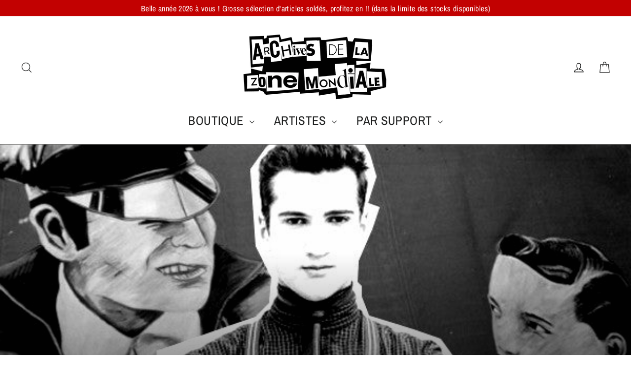

--- FILE ---
content_type: text/html; charset=utf-8
request_url: https://archives.zonemondiale.fr/collections/fanxoa
body_size: 24536
content:
<!doctype html>
<html class="no-js" lang="fr" dir="ltr">
<head>
  <meta charset="utf-8">
  <meta http-equiv="X-UA-Compatible" content="IE=edge,chrome=1">
  <meta name="viewport" content="width=device-width,initial-scale=1">
  <meta name="theme-color" content="#790000">
  <link rel="canonical" href="https://archives.zonemondiale.fr/collections/fanxoa">
  <link rel="preconnect" href="https://cdn.shopify.com" crossorigin>
  <link rel="preconnect" href="https://fonts.shopifycdn.com" crossorigin>
  <link rel="dns-prefetch" href="https://productreviews.shopifycdn.com">
  <link rel="dns-prefetch" href="https://ajax.googleapis.com">
  <link rel="dns-prefetch" href="https://maps.googleapis.com">
  <link rel="dns-prefetch" href="https://maps.gstatic.com"><link rel="shortcut icon" href="//archives.zonemondiale.fr/cdn/shop/files/13510_c979cc33-99f8-4ca9-9752-be17e9049ad5_32x32.png?v=1749592208" type="image/png" /><title>Fanxoa
&ndash; Archives de la Zone Mondiale
</title>
<meta name="description" content="François Guillemot, aussi connu sous le nom de Fanfan, Fanxoa ou François Béru, est né à Paris en 1963 et fut chanteur des groupes Bérurier Noir et Molodoï."><meta property="og:site_name" content="Archives de la Zone Mondiale">
  <meta property="og:url" content="https://archives.zonemondiale.fr/collections/fanxoa">
  <meta property="og:title" content="Fanxoa">
  <meta property="og:type" content="website">
  <meta property="og:description" content="François Guillemot, aussi connu sous le nom de Fanfan, Fanxoa ou François Béru, est né à Paris en 1963 et fut chanteur des groupes Bérurier Noir et Molodoï."><meta property="og:image" content="http://archives.zonemondiale.fr/cdn/shop/collections/fanxoa2.jpg?v=1484124057">
    <meta property="og:image:secure_url" content="https://archives.zonemondiale.fr/cdn/shop/collections/fanxoa2.jpg?v=1484124057">
    <meta property="og:image:width" content="600">
    <meta property="og:image:height" content="329"><meta name="twitter:site" content="@">
  <meta name="twitter:card" content="summary_large_image">
  <meta name="twitter:title" content="Fanxoa">
  <meta name="twitter:description" content="François Guillemot, aussi connu sous le nom de Fanfan, Fanxoa ou François Béru, est né à Paris en 1963 et fut chanteur des groupes Bérurier Noir et Molodoï.">
<style data-shopify>@font-face {
  font-family: "Fjalla One";
  font-weight: 400;
  font-style: normal;
  font-display: swap;
  src: url("//archives.zonemondiale.fr/cdn/fonts/fjalla_one/fjallaone_n4.262edaf1abaf5ed669f7ecd26fc3e24707a0ad85.woff2") format("woff2"),
       url("//archives.zonemondiale.fr/cdn/fonts/fjalla_one/fjallaone_n4.f67f40342efd2b34cae019d50b4b5c4da6fc5da7.woff") format("woff");
}

  @font-face {
  font-family: "Archivo Narrow";
  font-weight: 400;
  font-style: normal;
  font-display: swap;
  src: url("//archives.zonemondiale.fr/cdn/fonts/archivo_narrow/archivonarrow_n4.5c3bab850a22055c235cf940f895d873a8689d70.woff2") format("woff2"),
       url("//archives.zonemondiale.fr/cdn/fonts/archivo_narrow/archivonarrow_n4.ea12dd22d3319d164475c1d047ae8f973041a9ff.woff") format("woff");
}


  @font-face {
  font-family: "Archivo Narrow";
  font-weight: 600;
  font-style: normal;
  font-display: swap;
  src: url("//archives.zonemondiale.fr/cdn/fonts/archivo_narrow/archivonarrow_n6.39db873f9e4e9c8ab7083354b267ce7500b7ee9e.woff2") format("woff2"),
       url("//archives.zonemondiale.fr/cdn/fonts/archivo_narrow/archivonarrow_n6.997d285d710a777a602467368cc2fbd11a20033e.woff") format("woff");
}

  @font-face {
  font-family: "Archivo Narrow";
  font-weight: 400;
  font-style: italic;
  font-display: swap;
  src: url("//archives.zonemondiale.fr/cdn/fonts/archivo_narrow/archivonarrow_i4.59445c13f0e607542640c8a56f31dcd8ed680cfa.woff2") format("woff2"),
       url("//archives.zonemondiale.fr/cdn/fonts/archivo_narrow/archivonarrow_i4.bbf26c99347034f8df1f87b08c4a929cfc5255c8.woff") format("woff");
}

  @font-face {
  font-family: "Archivo Narrow";
  font-weight: 600;
  font-style: italic;
  font-display: swap;
  src: url("//archives.zonemondiale.fr/cdn/fonts/archivo_narrow/archivonarrow_i6.21c69730cb55f9ff454529f520897ee241e78c97.woff2") format("woff2"),
       url("//archives.zonemondiale.fr/cdn/fonts/archivo_narrow/archivonarrow_i6.6c25ccdf80ef4616ffdc61ea3e51d7ed480f0d13.woff") format("woff");
}

</style><link href="//archives.zonemondiale.fr/cdn/shop/t/15/assets/theme.css?v=128105613285900123441750758777" rel="stylesheet" type="text/css" media="all" />
<style data-shopify>:root {
    --typeHeaderPrimary: "Fjalla One";
    --typeHeaderFallback: sans-serif;
    --typeHeaderSize: 45px;
    --typeHeaderWeight: 400;
    --typeHeaderLineHeight: 1.2;
    --typeHeaderSpacing: 0.0em;

    --typeBasePrimary:"Archivo Narrow";
    --typeBaseFallback:sans-serif;
    --typeBaseSize: 15px;
    --typeBaseWeight: 400;
    --typeBaseLineHeight: 1.4;
    --typeBaseSpacing: 0.025em;

    --iconWeight: 3px;
    --iconLinecaps: miter;

    --animateImagesStyle: zoom-fade;
    --animateImagesStyleSmall: zoom-fade-small;
    --animateSectionsBackgroundStyle: zoom-fade;
    --animateSectionsTextStyle: rise-up;
    --animateSectionsTextStyleAppendOut: rise-up-out;

    --colorAnnouncement: #c20000;
    --colorAnnouncementText: #ffffff;

    --colorBody: #ffffff;
    --colorBodyAlpha05: rgba(255, 255, 255, 0.05);
    --colorBodyDim: #f2f2f2;
    --colorBodyLightDim: #fafafa;
    --colorBodyMediumDim: #f5f5f5;

    --colorBorder: #6b6b69;

    --colorBtnPrimary: #790000;
    --colorBtnPrimaryDim: #5f0000;
    --colorBtnPrimaryText: #ffffff;

    --colorCartDot: #c20000;

    --colorDrawers: #ffffff;
    --colorDrawersDim: #f2f2f2;
    --colorDrawerBorder: #e8e8e1;
    --colorDrawerText: #000000;
    --colorDrawerTextDarken: #000000;
    --colorDrawerButton: #111111;
    --colorDrawerButtonText: #ffffff;

    --colorFooter: #ffffff;
    --colorFooterText: #1c1d1d;
    --colorFooterTextAlpha01: rgba(28, 29, 29, 0.1);
    --colorFooterTextAlpha012: rgba(28, 29, 29, 0.12);
    --colorFooterTextAlpha06: rgba(28, 29, 29, 0.6);

    --colorHeroText: #ffffff;

    --colorInputBg: #ffffff;
    --colorInputBgDim: #f2f2f2;
    --colorInputBgDark: #e6e6e6;
    --colorInputText: #1c1d1d;

    --colorLink: #1c1d1d;

    --colorModalBg: rgba(0, 0, 0, 0.6);

    --colorNav: #ffffff;
    --colorNavText: #1c1d1d;

    --colorSalePrice: #790000;
    --colorSaleTag: #790000;
    --colorSaleTagText: #ffffff;

    --colorTextBody: #1c1d1d;
    --colorTextBodyAlpha0025: rgba(28, 29, 29, 0.03);
    --colorTextBodyAlpha005: rgba(28, 29, 29, 0.05);
    --colorTextBodyAlpha008: rgba(28, 29, 29, 0.08);
    --colorTextBodyAlpha01: rgba(28, 29, 29, 0.1);
    --colorTextBodyAlpha035: rgba(28, 29, 29, 0.35);

    --colorSmallImageBg: #ffffff;
    --colorLargeImageBg: #111111;

    --urlIcoSelect: url(//archives.zonemondiale.fr/cdn/shop/t/15/assets/ico-select.svg);
    --urlIcoSelectFooter: url(//archives.zonemondiale.fr/cdn/shop/t/15/assets/ico-select-footer.svg);
    --urlIcoSelectWhite: url(//archives.zonemondiale.fr/cdn/shop/t/15/assets/ico-select-white.svg);

    --urlButtonArrowPng: url(//archives.zonemondiale.fr/cdn/shop/t/15/assets/button-arrow.png);
    --urlButtonArrow2xPng: url(//archives.zonemondiale.fr/cdn/shop/t/15/assets/button-arrow-2x.png);
    --urlButtonArrowBlackPng: url(//archives.zonemondiale.fr/cdn/shop/t/15/assets/button-arrow-black.png);
    --urlButtonArrowBlack2xPng: url(//archives.zonemondiale.fr/cdn/shop/t/15/assets/button-arrow-black-2x.png);

    --sizeChartMargin: 25px 0;
    --sizeChartIconMargin: 5px;

    --newsletterReminderPadding: 30px 35px;

    /*Shop Pay Installments*/
    --color-body-text: #1c1d1d;
    --color-body: #ffffff;
    --color-bg: #ffffff;
  }

  
.collection-hero__content:before,
  .hero__image-wrapper:before,
  .hero__media:before {
    background-image: linear-gradient(to bottom, rgba(0, 0, 0, 0.0) 0%, rgba(0, 0, 0, 0.0) 40%, rgba(0, 0, 0, 0.62) 100%);
  }

  .skrim__item-content .skrim__overlay:after {
    background-image: linear-gradient(to bottom, rgba(0, 0, 0, 0.0) 30%, rgba(0, 0, 0, 0.62) 100%);
  }

  .placeholder-content {
    background-image: linear-gradient(100deg, #ffffff 40%, #f7f7f7 63%, #ffffff 79%);
  }</style><script>
    document.documentElement.className = document.documentElement.className.replace('no-js', 'js');

    window.theme = window.theme || {};
    theme.routes = {
      home: "/",
      cart: "/cart.js",
      cartPage: "/cart",
      cartAdd: "/cart/add.js",
      cartChange: "/cart/change.js",
      search: "/search",
      predictiveSearch: "/search/suggest"
    };
    theme.strings = {
      soldOut: "Épuisé",
      unavailable: "Non disponible",
      inStockLabel: "En stock",
      oneStockLabel: "Dernier exemplaire disponible",
      otherStockLabel: "Stock faible - plus que [count] exemplaires",
      willNotShipUntil: "Sera expédié après [date]",
      willBeInStockAfter: "Sera en stock à compter de [date]",
      waitingForStock: "En rupture de stock, expédition prochainement",
      cartSavings: "Vous économisez [savings]",
      cartEmpty: "Votre panier est vide.",
      cartTermsConfirmation: "Vous devez accepter les termes et conditions de vente pour vérifier",
      searchCollections: "Collections",
      searchPages: "Pages",
      searchArticles: "Des articles",
      maxQuantity: "Vous ne pouvez avoir que [quantity] de [title] dans votre panier."
    };
    theme.settings = {
      cartType: "page",
      isCustomerTemplate: false,
      moneyFormat: "€{{amount}}",
      predictiveSearch: true,
      predictiveSearchType: null,
      quickView: false,
      themeName: 'Motion',
      themeVersion: "11.0.0"
    };
  </script>

  <script>window.performance && window.performance.mark && window.performance.mark('shopify.content_for_header.start');</script><meta name="google-site-verification" content="DO7tlJZkmmxR2qHFwtAZF_G8L-1OP-9PBv0BV_ApL9o">
<meta id="shopify-digital-wallet" name="shopify-digital-wallet" content="/11730246/digital_wallets/dialog">
<meta name="shopify-checkout-api-token" content="40a921235f2ebf55c6e86aaa0df8f7ab">
<meta id="in-context-paypal-metadata" data-shop-id="11730246" data-venmo-supported="false" data-environment="production" data-locale="fr_FR" data-paypal-v4="true" data-currency="EUR">
<link rel="alternate" type="application/atom+xml" title="Feed" href="/collections/fanxoa.atom" />
<link rel="alternate" type="application/json+oembed" href="https://archives.zonemondiale.fr/collections/fanxoa.oembed">
<script async="async" src="/checkouts/internal/preloads.js?locale=fr-FR"></script>
<script id="shopify-features" type="application/json">{"accessToken":"40a921235f2ebf55c6e86aaa0df8f7ab","betas":["rich-media-storefront-analytics"],"domain":"archives.zonemondiale.fr","predictiveSearch":true,"shopId":11730246,"locale":"fr"}</script>
<script>var Shopify = Shopify || {};
Shopify.shop = "archives-de-la-zone-mondiale.myshopify.com";
Shopify.locale = "fr";
Shopify.currency = {"active":"EUR","rate":"1.0"};
Shopify.country = "FR";
Shopify.theme = {"name":"Motion 11.0.0","id":183588028759,"schema_name":"Motion","schema_version":"11.0.0","theme_store_id":847,"role":"main"};
Shopify.theme.handle = "null";
Shopify.theme.style = {"id":null,"handle":null};
Shopify.cdnHost = "archives.zonemondiale.fr/cdn";
Shopify.routes = Shopify.routes || {};
Shopify.routes.root = "/";</script>
<script type="module">!function(o){(o.Shopify=o.Shopify||{}).modules=!0}(window);</script>
<script>!function(o){function n(){var o=[];function n(){o.push(Array.prototype.slice.apply(arguments))}return n.q=o,n}var t=o.Shopify=o.Shopify||{};t.loadFeatures=n(),t.autoloadFeatures=n()}(window);</script>
<script id="shop-js-analytics" type="application/json">{"pageType":"collection"}</script>
<script defer="defer" async type="module" src="//archives.zonemondiale.fr/cdn/shopifycloud/shop-js/modules/v2/client.init-shop-cart-sync_XvpUV7qp.fr.esm.js"></script>
<script defer="defer" async type="module" src="//archives.zonemondiale.fr/cdn/shopifycloud/shop-js/modules/v2/chunk.common_C2xzKNNs.esm.js"></script>
<script type="module">
  await import("//archives.zonemondiale.fr/cdn/shopifycloud/shop-js/modules/v2/client.init-shop-cart-sync_XvpUV7qp.fr.esm.js");
await import("//archives.zonemondiale.fr/cdn/shopifycloud/shop-js/modules/v2/chunk.common_C2xzKNNs.esm.js");

  window.Shopify.SignInWithShop?.initShopCartSync?.({"fedCMEnabled":true,"windoidEnabled":true});

</script>
<script>(function() {
  var isLoaded = false;
  function asyncLoad() {
    if (isLoaded) return;
    isLoaded = true;
    var urls = ["https:\/\/maps.boxtal.com\/api\/v2\/maps-shopify\/script.js?shop=archives-de-la-zone-mondiale.myshopify.com"];
    for (var i = 0; i < urls.length; i++) {
      var s = document.createElement('script');
      s.type = 'text/javascript';
      s.async = true;
      s.src = urls[i];
      var x = document.getElementsByTagName('script')[0];
      x.parentNode.insertBefore(s, x);
    }
  };
  if(window.attachEvent) {
    window.attachEvent('onload', asyncLoad);
  } else {
    window.addEventListener('load', asyncLoad, false);
  }
})();</script>
<script id="__st">var __st={"a":11730246,"offset":3600,"reqid":"3d517620-fe75-48cf-ab19-af0c32f004e1-1768742791","pageurl":"archives.zonemondiale.fr\/collections\/fanxoa","u":"0aa5dbfc2387","p":"collection","rtyp":"collection","rid":408468935};</script>
<script>window.ShopifyPaypalV4VisibilityTracking = true;</script>
<script id="captcha-bootstrap">!function(){'use strict';const t='contact',e='account',n='new_comment',o=[[t,t],['blogs',n],['comments',n],[t,'customer']],c=[[e,'customer_login'],[e,'guest_login'],[e,'recover_customer_password'],[e,'create_customer']],r=t=>t.map((([t,e])=>`form[action*='/${t}']:not([data-nocaptcha='true']) input[name='form_type'][value='${e}']`)).join(','),a=t=>()=>t?[...document.querySelectorAll(t)].map((t=>t.form)):[];function s(){const t=[...o],e=r(t);return a(e)}const i='password',u='form_key',d=['recaptcha-v3-token','g-recaptcha-response','h-captcha-response',i],f=()=>{try{return window.sessionStorage}catch{return}},m='__shopify_v',_=t=>t.elements[u];function p(t,e,n=!1){try{const o=window.sessionStorage,c=JSON.parse(o.getItem(e)),{data:r}=function(t){const{data:e,action:n}=t;return t[m]||n?{data:e,action:n}:{data:t,action:n}}(c);for(const[e,n]of Object.entries(r))t.elements[e]&&(t.elements[e].value=n);n&&o.removeItem(e)}catch(o){console.error('form repopulation failed',{error:o})}}const l='form_type',E='cptcha';function T(t){t.dataset[E]=!0}const w=window,h=w.document,L='Shopify',v='ce_forms',y='captcha';let A=!1;((t,e)=>{const n=(g='f06e6c50-85a8-45c8-87d0-21a2b65856fe',I='https://cdn.shopify.com/shopifycloud/storefront-forms-hcaptcha/ce_storefront_forms_captcha_hcaptcha.v1.5.2.iife.js',D={infoText:'Protégé par hCaptcha',privacyText:'Confidentialité',termsText:'Conditions'},(t,e,n)=>{const o=w[L][v],c=o.bindForm;if(c)return c(t,g,e,D).then(n);var r;o.q.push([[t,g,e,D],n]),r=I,A||(h.body.append(Object.assign(h.createElement('script'),{id:'captcha-provider',async:!0,src:r})),A=!0)});var g,I,D;w[L]=w[L]||{},w[L][v]=w[L][v]||{},w[L][v].q=[],w[L][y]=w[L][y]||{},w[L][y].protect=function(t,e){n(t,void 0,e),T(t)},Object.freeze(w[L][y]),function(t,e,n,w,h,L){const[v,y,A,g]=function(t,e,n){const i=e?o:[],u=t?c:[],d=[...i,...u],f=r(d),m=r(i),_=r(d.filter((([t,e])=>n.includes(e))));return[a(f),a(m),a(_),s()]}(w,h,L),I=t=>{const e=t.target;return e instanceof HTMLFormElement?e:e&&e.form},D=t=>v().includes(t);t.addEventListener('submit',(t=>{const e=I(t);if(!e)return;const n=D(e)&&!e.dataset.hcaptchaBound&&!e.dataset.recaptchaBound,o=_(e),c=g().includes(e)&&(!o||!o.value);(n||c)&&t.preventDefault(),c&&!n&&(function(t){try{if(!f())return;!function(t){const e=f();if(!e)return;const n=_(t);if(!n)return;const o=n.value;o&&e.removeItem(o)}(t);const e=Array.from(Array(32),(()=>Math.random().toString(36)[2])).join('');!function(t,e){_(t)||t.append(Object.assign(document.createElement('input'),{type:'hidden',name:u})),t.elements[u].value=e}(t,e),function(t,e){const n=f();if(!n)return;const o=[...t.querySelectorAll(`input[type='${i}']`)].map((({name:t})=>t)),c=[...d,...o],r={};for(const[a,s]of new FormData(t).entries())c.includes(a)||(r[a]=s);n.setItem(e,JSON.stringify({[m]:1,action:t.action,data:r}))}(t,e)}catch(e){console.error('failed to persist form',e)}}(e),e.submit())}));const S=(t,e)=>{t&&!t.dataset[E]&&(n(t,e.some((e=>e===t))),T(t))};for(const o of['focusin','change'])t.addEventListener(o,(t=>{const e=I(t);D(e)&&S(e,y())}));const B=e.get('form_key'),M=e.get(l),P=B&&M;t.addEventListener('DOMContentLoaded',(()=>{const t=y();if(P)for(const e of t)e.elements[l].value===M&&p(e,B);[...new Set([...A(),...v().filter((t=>'true'===t.dataset.shopifyCaptcha))])].forEach((e=>S(e,t)))}))}(h,new URLSearchParams(w.location.search),n,t,e,['guest_login'])})(!0,!0)}();</script>
<script integrity="sha256-4kQ18oKyAcykRKYeNunJcIwy7WH5gtpwJnB7kiuLZ1E=" data-source-attribution="shopify.loadfeatures" defer="defer" src="//archives.zonemondiale.fr/cdn/shopifycloud/storefront/assets/storefront/load_feature-a0a9edcb.js" crossorigin="anonymous"></script>
<script data-source-attribution="shopify.dynamic_checkout.dynamic.init">var Shopify=Shopify||{};Shopify.PaymentButton=Shopify.PaymentButton||{isStorefrontPortableWallets:!0,init:function(){window.Shopify.PaymentButton.init=function(){};var t=document.createElement("script");t.src="https://archives.zonemondiale.fr/cdn/shopifycloud/portable-wallets/latest/portable-wallets.fr.js",t.type="module",document.head.appendChild(t)}};
</script>
<script data-source-attribution="shopify.dynamic_checkout.buyer_consent">
  function portableWalletsHideBuyerConsent(e){var t=document.getElementById("shopify-buyer-consent"),n=document.getElementById("shopify-subscription-policy-button");t&&n&&(t.classList.add("hidden"),t.setAttribute("aria-hidden","true"),n.removeEventListener("click",e))}function portableWalletsShowBuyerConsent(e){var t=document.getElementById("shopify-buyer-consent"),n=document.getElementById("shopify-subscription-policy-button");t&&n&&(t.classList.remove("hidden"),t.removeAttribute("aria-hidden"),n.addEventListener("click",e))}window.Shopify?.PaymentButton&&(window.Shopify.PaymentButton.hideBuyerConsent=portableWalletsHideBuyerConsent,window.Shopify.PaymentButton.showBuyerConsent=portableWalletsShowBuyerConsent);
</script>
<script data-source-attribution="shopify.dynamic_checkout.cart.bootstrap">document.addEventListener("DOMContentLoaded",(function(){function t(){return document.querySelector("shopify-accelerated-checkout-cart, shopify-accelerated-checkout")}if(t())Shopify.PaymentButton.init();else{new MutationObserver((function(e,n){t()&&(Shopify.PaymentButton.init(),n.disconnect())})).observe(document.body,{childList:!0,subtree:!0})}}));
</script>
<script id='scb4127' type='text/javascript' async='' src='https://archives.zonemondiale.fr/cdn/shopifycloud/privacy-banner/storefront-banner.js'></script><link id="shopify-accelerated-checkout-styles" rel="stylesheet" media="screen" href="https://archives.zonemondiale.fr/cdn/shopifycloud/portable-wallets/latest/accelerated-checkout-backwards-compat.css" crossorigin="anonymous">
<style id="shopify-accelerated-checkout-cart">
        #shopify-buyer-consent {
  margin-top: 1em;
  display: inline-block;
  width: 100%;
}

#shopify-buyer-consent.hidden {
  display: none;
}

#shopify-subscription-policy-button {
  background: none;
  border: none;
  padding: 0;
  text-decoration: underline;
  font-size: inherit;
  cursor: pointer;
}

#shopify-subscription-policy-button::before {
  box-shadow: none;
}

      </style>

<script>window.performance && window.performance.mark && window.performance.mark('shopify.content_for_header.end');</script>

  <script src="//archives.zonemondiale.fr/cdn/shop/t/15/assets/vendor-scripts-v14.js" defer="defer"></script><script src="//archives.zonemondiale.fr/cdn/shop/t/15/assets/theme.js?v=140924482945350573091750758761" defer="defer"></script>



<script>
  document.addEventListener("DOMContentLoaded", function(event) {
    const style = document.getElementById('wsg-custom-style');
    if (typeof window.isWsgCustomer != "undefined" && isWsgCustomer) {
      style.innerHTML = `
        ${style.innerHTML} 
        /* A friend of hideWsg - this will _show_ only for wsg customers. Add class to an element to use */
        .showWsg {
          display: unset;
        }
        /* wholesale only CSS */
        .additional-checkout-buttons, .shopify-payment-button {
          display: none !important;
        }
        .wsg-proxy-container select {
          background-color: 
          ${
        document.querySelector('input').style.backgroundColor
          ? document.querySelector('input').style.backgroundColor
          : 'white'
        } !important;
        }
      `;
    } else {
      style.innerHTML = `
        ${style.innerHTML}
        /* Add CSS rules here for NOT wsg customers - great to hide elements from retail when we can't access the code driving the element */
        
      `;
    }

    if (typeof window.embedButtonBg !== undefined && typeof window.embedButtonText !== undefined && window.embedButtonBg !== window.embedButtonText) {
      style.innerHTML = `
        ${style.innerHTML}
        .wsg-button-fix {
          background: ${embedButtonBg} !important;
          border-color: ${embedButtonBg} !important;
          color: ${embedButtonText} !important;
        }
      `;
    }

    // =========================
    //         CUSTOM JS
    // ==========================
    if (document.querySelector(".wsg-proxy-container")) {
      initNodeObserver(wsgCustomJs);
    }
  })

  function wsgCustomJs() {

    // update button classes
    const button = document.querySelectorAll(".wsg-button-fix");
    let buttonClass = "xxButtonClassesHerexx";
    buttonClass = buttonClass.split(" ");
    for (let i = 0; i < button.length; i++) {
      button[i].classList.add(... buttonClass);
    }

    // wsgCustomJs window placeholder
    // update secondary btn color on proxy cart
    if (document.getElementById("wsg-checkout-one")) {
      const checkoutButton = document.getElementById("wsg-checkout-one");
      let wsgBtnColor = window.getComputedStyle(checkoutButton).backgroundColor;
      let wsgBtnBackground = "none";
      let wsgBtnBorder = "thin solid " + wsgBtnColor;
      let wsgBtnPadding = window.getComputedStyle(checkoutButton).padding;
      let spofBtn = document.querySelectorAll(".spof-btn");
      for (let i = 0; i < spofBtn.length; i++) {
        spofBtn[i].style.background = wsgBtnBackground;
        spofBtn[i].style.color = wsgBtnColor;
        spofBtn[i].style.border = wsgBtnBorder;
        spofBtn[i].style.padding = wsgBtnPadding;
      }
    }

    // update Quick Order Form label
    if (typeof window.embedSPOFLabel != "undefined" && embedSPOFLabel) {
      document.querySelectorAll(".spof-btn").forEach(function(spofBtn) {
        spofBtn.removeAttribute("data-translation-selector");
        spofBtn.innerHTML = embedSPOFLabel;
      });
    }
  }

  function initNodeObserver(onChangeNodeCallback) {

    // Select the node that will be observed for mutations
    const targetNode = document.querySelector(".wsg-proxy-container");

    // Options for the observer (which mutations to observe)
    const config = {
      attributes: true,
      childList: true,
      subtree: true
    };

    // Callback function to execute when mutations are observed
    const callback = function(mutationsList, observer) {
      for (const mutation of mutationsList) {
        if (mutation.type === 'childList') {
          onChangeNodeCallback();
          observer.disconnect();
        }
      }
    };

    // Create an observer instance linked to the callback function
    const observer = new MutationObserver(callback);

    // Start observing the target node for configured mutations
    observer.observe(targetNode, config);
  }
</script>


<style id="wsg-custom-style">
  /* A friend of hideWsg - this will _show_ only for wsg customers. Add class to an element to use */
  .showWsg {
    display: none;
  }
  /* Signup/login */
  #wsg-signup select,
  #wsg-signup input,
  #wsg-signup textarea {
    height: 46px;
    border: thin solid #d1d1d1;
    padding: 6px 10px;
  }
  #wsg-signup textarea {
    min-height: 100px;
  }
  .wsg-login-input {
    height: 46px;
    border: thin solid #d1d1d1;
    padding: 6px 10px;
  }
  #wsg-signup select {
  }
/*   Quick Order Form */
  .wsg-table td {
    border: none;
    min-width: 150px;
  }
  .wsg-table tr {
    border-bottom: thin solid #d1d1d1; 
    border-left: none;
  }
  .wsg-table input[type="number"] {
    border: thin solid #d1d1d1;
    padding: 5px 15px;
    min-height: 42px;
  }
  #wsg-spof-link a {
    text-decoration: inherit;
    color: inherit;
  }
  .wsg-proxy-container {
    margin-top: 0% !important;
  }
  @media screen and (max-width:768px){
    .wsg-proxy-container .wsg-table input[type="number"] {
        max-width: 80%; 
    }
    .wsg-center img {
      width: 50px !important;
    }
    .wsg-variant-price-area {
      min-width: 70px !important;
    }
  }
  /* Submit button */
  #wsg-cart-update{
    padding: 8px 10px;
    min-height: 45px;
    max-width: 100% !important;
  }
  .wsg-table {
    background: inherit !important;
  }
  .wsg-spof-container-main {
    background: inherit !important;
  }
  /* General fixes */
  .wsg-hide-prices {
    opacity: 0;
  }
  .wsg-ws-only .button {
    margin: 0;
  }
  .wsg-proxy-container {
    margin-top: 2rem !important;
    margin-bottom: 2rem !important;
  }
</style>
<link href="https://monorail-edge.shopifysvc.com" rel="dns-prefetch">
<script>(function(){if ("sendBeacon" in navigator && "performance" in window) {try {var session_token_from_headers = performance.getEntriesByType('navigation')[0].serverTiming.find(x => x.name == '_s').description;} catch {var session_token_from_headers = undefined;}var session_cookie_matches = document.cookie.match(/_shopify_s=([^;]*)/);var session_token_from_cookie = session_cookie_matches && session_cookie_matches.length === 2 ? session_cookie_matches[1] : "";var session_token = session_token_from_headers || session_token_from_cookie || "";function handle_abandonment_event(e) {var entries = performance.getEntries().filter(function(entry) {return /monorail-edge.shopifysvc.com/.test(entry.name);});if (!window.abandonment_tracked && entries.length === 0) {window.abandonment_tracked = true;var currentMs = Date.now();var navigation_start = performance.timing.navigationStart;var payload = {shop_id: 11730246,url: window.location.href,navigation_start,duration: currentMs - navigation_start,session_token,page_type: "collection"};window.navigator.sendBeacon("https://monorail-edge.shopifysvc.com/v1/produce", JSON.stringify({schema_id: "online_store_buyer_site_abandonment/1.1",payload: payload,metadata: {event_created_at_ms: currentMs,event_sent_at_ms: currentMs}}));}}window.addEventListener('pagehide', handle_abandonment_event);}}());</script>
<script id="web-pixels-manager-setup">(function e(e,d,r,n,o){if(void 0===o&&(o={}),!Boolean(null===(a=null===(i=window.Shopify)||void 0===i?void 0:i.analytics)||void 0===a?void 0:a.replayQueue)){var i,a;window.Shopify=window.Shopify||{};var t=window.Shopify;t.analytics=t.analytics||{};var s=t.analytics;s.replayQueue=[],s.publish=function(e,d,r){return s.replayQueue.push([e,d,r]),!0};try{self.performance.mark("wpm:start")}catch(e){}var l=function(){var e={modern:/Edge?\/(1{2}[4-9]|1[2-9]\d|[2-9]\d{2}|\d{4,})\.\d+(\.\d+|)|Firefox\/(1{2}[4-9]|1[2-9]\d|[2-9]\d{2}|\d{4,})\.\d+(\.\d+|)|Chrom(ium|e)\/(9{2}|\d{3,})\.\d+(\.\d+|)|(Maci|X1{2}).+ Version\/(15\.\d+|(1[6-9]|[2-9]\d|\d{3,})\.\d+)([,.]\d+|)( \(\w+\)|)( Mobile\/\w+|) Safari\/|Chrome.+OPR\/(9{2}|\d{3,})\.\d+\.\d+|(CPU[ +]OS|iPhone[ +]OS|CPU[ +]iPhone|CPU IPhone OS|CPU iPad OS)[ +]+(15[._]\d+|(1[6-9]|[2-9]\d|\d{3,})[._]\d+)([._]\d+|)|Android:?[ /-](13[3-9]|1[4-9]\d|[2-9]\d{2}|\d{4,})(\.\d+|)(\.\d+|)|Android.+Firefox\/(13[5-9]|1[4-9]\d|[2-9]\d{2}|\d{4,})\.\d+(\.\d+|)|Android.+Chrom(ium|e)\/(13[3-9]|1[4-9]\d|[2-9]\d{2}|\d{4,})\.\d+(\.\d+|)|SamsungBrowser\/([2-9]\d|\d{3,})\.\d+/,legacy:/Edge?\/(1[6-9]|[2-9]\d|\d{3,})\.\d+(\.\d+|)|Firefox\/(5[4-9]|[6-9]\d|\d{3,})\.\d+(\.\d+|)|Chrom(ium|e)\/(5[1-9]|[6-9]\d|\d{3,})\.\d+(\.\d+|)([\d.]+$|.*Safari\/(?![\d.]+ Edge\/[\d.]+$))|(Maci|X1{2}).+ Version\/(10\.\d+|(1[1-9]|[2-9]\d|\d{3,})\.\d+)([,.]\d+|)( \(\w+\)|)( Mobile\/\w+|) Safari\/|Chrome.+OPR\/(3[89]|[4-9]\d|\d{3,})\.\d+\.\d+|(CPU[ +]OS|iPhone[ +]OS|CPU[ +]iPhone|CPU IPhone OS|CPU iPad OS)[ +]+(10[._]\d+|(1[1-9]|[2-9]\d|\d{3,})[._]\d+)([._]\d+|)|Android:?[ /-](13[3-9]|1[4-9]\d|[2-9]\d{2}|\d{4,})(\.\d+|)(\.\d+|)|Mobile Safari.+OPR\/([89]\d|\d{3,})\.\d+\.\d+|Android.+Firefox\/(13[5-9]|1[4-9]\d|[2-9]\d{2}|\d{4,})\.\d+(\.\d+|)|Android.+Chrom(ium|e)\/(13[3-9]|1[4-9]\d|[2-9]\d{2}|\d{4,})\.\d+(\.\d+|)|Android.+(UC? ?Browser|UCWEB|U3)[ /]?(15\.([5-9]|\d{2,})|(1[6-9]|[2-9]\d|\d{3,})\.\d+)\.\d+|SamsungBrowser\/(5\.\d+|([6-9]|\d{2,})\.\d+)|Android.+MQ{2}Browser\/(14(\.(9|\d{2,})|)|(1[5-9]|[2-9]\d|\d{3,})(\.\d+|))(\.\d+|)|K[Aa][Ii]OS\/(3\.\d+|([4-9]|\d{2,})\.\d+)(\.\d+|)/},d=e.modern,r=e.legacy,n=navigator.userAgent;return n.match(d)?"modern":n.match(r)?"legacy":"unknown"}(),u="modern"===l?"modern":"legacy",c=(null!=n?n:{modern:"",legacy:""})[u],f=function(e){return[e.baseUrl,"/wpm","/b",e.hashVersion,"modern"===e.buildTarget?"m":"l",".js"].join("")}({baseUrl:d,hashVersion:r,buildTarget:u}),m=function(e){var d=e.version,r=e.bundleTarget,n=e.surface,o=e.pageUrl,i=e.monorailEndpoint;return{emit:function(e){var a=e.status,t=e.errorMsg,s=(new Date).getTime(),l=JSON.stringify({metadata:{event_sent_at_ms:s},events:[{schema_id:"web_pixels_manager_load/3.1",payload:{version:d,bundle_target:r,page_url:o,status:a,surface:n,error_msg:t},metadata:{event_created_at_ms:s}}]});if(!i)return console&&console.warn&&console.warn("[Web Pixels Manager] No Monorail endpoint provided, skipping logging."),!1;try{return self.navigator.sendBeacon.bind(self.navigator)(i,l)}catch(e){}var u=new XMLHttpRequest;try{return u.open("POST",i,!0),u.setRequestHeader("Content-Type","text/plain"),u.send(l),!0}catch(e){return console&&console.warn&&console.warn("[Web Pixels Manager] Got an unhandled error while logging to Monorail."),!1}}}}({version:r,bundleTarget:l,surface:e.surface,pageUrl:self.location.href,monorailEndpoint:e.monorailEndpoint});try{o.browserTarget=l,function(e){var d=e.src,r=e.async,n=void 0===r||r,o=e.onload,i=e.onerror,a=e.sri,t=e.scriptDataAttributes,s=void 0===t?{}:t,l=document.createElement("script"),u=document.querySelector("head"),c=document.querySelector("body");if(l.async=n,l.src=d,a&&(l.integrity=a,l.crossOrigin="anonymous"),s)for(var f in s)if(Object.prototype.hasOwnProperty.call(s,f))try{l.dataset[f]=s[f]}catch(e){}if(o&&l.addEventListener("load",o),i&&l.addEventListener("error",i),u)u.appendChild(l);else{if(!c)throw new Error("Did not find a head or body element to append the script");c.appendChild(l)}}({src:f,async:!0,onload:function(){if(!function(){var e,d;return Boolean(null===(d=null===(e=window.Shopify)||void 0===e?void 0:e.analytics)||void 0===d?void 0:d.initialized)}()){var d=window.webPixelsManager.init(e)||void 0;if(d){var r=window.Shopify.analytics;r.replayQueue.forEach((function(e){var r=e[0],n=e[1],o=e[2];d.publishCustomEvent(r,n,o)})),r.replayQueue=[],r.publish=d.publishCustomEvent,r.visitor=d.visitor,r.initialized=!0}}},onerror:function(){return m.emit({status:"failed",errorMsg:"".concat(f," has failed to load")})},sri:function(e){var d=/^sha384-[A-Za-z0-9+/=]+$/;return"string"==typeof e&&d.test(e)}(c)?c:"",scriptDataAttributes:o}),m.emit({status:"loading"})}catch(e){m.emit({status:"failed",errorMsg:(null==e?void 0:e.message)||"Unknown error"})}}})({shopId: 11730246,storefrontBaseUrl: "https://archives.zonemondiale.fr",extensionsBaseUrl: "https://extensions.shopifycdn.com/cdn/shopifycloud/web-pixels-manager",monorailEndpoint: "https://monorail-edge.shopifysvc.com/unstable/produce_batch",surface: "storefront-renderer",enabledBetaFlags: ["2dca8a86"],webPixelsConfigList: [{"id":"1123320151","configuration":"{\"config\":\"{\\\"google_tag_ids\\\":[\\\"GT-5R82FW8H\\\"],\\\"target_country\\\":\\\"FR\\\",\\\"gtag_events\\\":[{\\\"type\\\":\\\"view_item\\\",\\\"action_label\\\":\\\"MC-D4K5149EP2\\\"},{\\\"type\\\":\\\"purchase\\\",\\\"action_label\\\":\\\"MC-D4K5149EP2\\\"},{\\\"type\\\":\\\"page_view\\\",\\\"action_label\\\":\\\"MC-D4K5149EP2\\\"}],\\\"enable_monitoring_mode\\\":false}\"}","eventPayloadVersion":"v1","runtimeContext":"OPEN","scriptVersion":"b2a88bafab3e21179ed38636efcd8a93","type":"APP","apiClientId":1780363,"privacyPurposes":[],"dataSharingAdjustments":{"protectedCustomerApprovalScopes":["read_customer_address","read_customer_email","read_customer_name","read_customer_personal_data","read_customer_phone"]}},{"id":"shopify-app-pixel","configuration":"{}","eventPayloadVersion":"v1","runtimeContext":"STRICT","scriptVersion":"0450","apiClientId":"shopify-pixel","type":"APP","privacyPurposes":["ANALYTICS","MARKETING"]},{"id":"shopify-custom-pixel","eventPayloadVersion":"v1","runtimeContext":"LAX","scriptVersion":"0450","apiClientId":"shopify-pixel","type":"CUSTOM","privacyPurposes":["ANALYTICS","MARKETING"]}],isMerchantRequest: false,initData: {"shop":{"name":"Archives de la Zone Mondiale","paymentSettings":{"currencyCode":"EUR"},"myshopifyDomain":"archives-de-la-zone-mondiale.myshopify.com","countryCode":"FR","storefrontUrl":"https:\/\/archives.zonemondiale.fr"},"customer":null,"cart":null,"checkout":null,"productVariants":[],"purchasingCompany":null},},"https://archives.zonemondiale.fr/cdn","fcfee988w5aeb613cpc8e4bc33m6693e112",{"modern":"","legacy":""},{"shopId":"11730246","storefrontBaseUrl":"https:\/\/archives.zonemondiale.fr","extensionBaseUrl":"https:\/\/extensions.shopifycdn.com\/cdn\/shopifycloud\/web-pixels-manager","surface":"storefront-renderer","enabledBetaFlags":"[\"2dca8a86\"]","isMerchantRequest":"false","hashVersion":"fcfee988w5aeb613cpc8e4bc33m6693e112","publish":"custom","events":"[[\"page_viewed\",{}],[\"collection_viewed\",{\"collection\":{\"id\":\"408468935\",\"title\":\"Fanxoa\",\"productVariants\":[{\"price\":{\"amount\":10.0,\"currencyCode\":\"EUR\"},\"product\":{\"title\":\"Bérurier Noir - A Bien Marrér Hiier Souàr !\",\"vendor\":\"Bérurier Noir\",\"id\":\"8504160026967\",\"untranslatedTitle\":\"Bérurier Noir - A Bien Marrér Hiier Souàr !\",\"url\":\"\/products\/berurier-noir-a-bien-marrer-hiier-souar\",\"type\":\"Livres\"},\"id\":\"46945571045719\",\"image\":{\"src\":\"\/\/archives.zonemondiale.fr\/cdn\/shop\/files\/BERURIER_NOIR-a_bien_marrer_mockup.jpg?v=1693392848\"},\"sku\":\"AZMBK10\",\"title\":\"Default Title\",\"untranslatedTitle\":\"Default Title\"},{\"price\":{\"amount\":15.0,\"currencyCode\":\"EUR\"},\"product\":{\"title\":\"Un jeune homme éventré - FanXoa\",\"vendor\":\"FanXoa\",\"id\":\"9667753031\",\"untranslatedTitle\":\"Un jeune homme éventré - FanXoa\",\"url\":\"\/products\/fanxoa-berurier-noir-un-jeune-homme-eventre\",\"type\":\"Livres\"},\"id\":\"51016204779863\",\"image\":{\"src\":\"\/\/archives.zonemondiale.fr\/cdn\/shop\/files\/unjeunehommeeventrefanxoa.jpg?v=1727389273\"},\"sku\":\"AZMBK05\",\"title\":\"Livre\",\"untranslatedTitle\":\"Livre\"}]}}]]"});</script><script>
  window.ShopifyAnalytics = window.ShopifyAnalytics || {};
  window.ShopifyAnalytics.meta = window.ShopifyAnalytics.meta || {};
  window.ShopifyAnalytics.meta.currency = 'EUR';
  var meta = {"products":[{"id":8504160026967,"gid":"gid:\/\/shopify\/Product\/8504160026967","vendor":"Bérurier Noir","type":"Livres","handle":"berurier-noir-a-bien-marrer-hiier-souar","variants":[{"id":46945571045719,"price":1000,"name":"Bérurier Noir - A Bien Marrér Hiier Souàr !","public_title":null,"sku":"AZMBK10"}],"remote":false},{"id":9667753031,"gid":"gid:\/\/shopify\/Product\/9667753031","vendor":"FanXoa","type":"Livres","handle":"fanxoa-berurier-noir-un-jeune-homme-eventre","variants":[{"id":51016204779863,"price":1500,"name":"Un jeune homme éventré - FanXoa - Livre","public_title":"Livre","sku":"AZMBK05"},{"id":51016204812631,"price":1500,"name":"Un jeune homme éventré - FanXoa - Livre signé","public_title":"Livre signé","sku":"AZMBK06"}],"remote":false}],"page":{"pageType":"collection","resourceType":"collection","resourceId":408468935,"requestId":"3d517620-fe75-48cf-ab19-af0c32f004e1-1768742791"}};
  for (var attr in meta) {
    window.ShopifyAnalytics.meta[attr] = meta[attr];
  }
</script>
<script class="analytics">
  (function () {
    var customDocumentWrite = function(content) {
      var jquery = null;

      if (window.jQuery) {
        jquery = window.jQuery;
      } else if (window.Checkout && window.Checkout.$) {
        jquery = window.Checkout.$;
      }

      if (jquery) {
        jquery('body').append(content);
      }
    };

    var hasLoggedConversion = function(token) {
      if (token) {
        return document.cookie.indexOf('loggedConversion=' + token) !== -1;
      }
      return false;
    }

    var setCookieIfConversion = function(token) {
      if (token) {
        var twoMonthsFromNow = new Date(Date.now());
        twoMonthsFromNow.setMonth(twoMonthsFromNow.getMonth() + 2);

        document.cookie = 'loggedConversion=' + token + '; expires=' + twoMonthsFromNow;
      }
    }

    var trekkie = window.ShopifyAnalytics.lib = window.trekkie = window.trekkie || [];
    if (trekkie.integrations) {
      return;
    }
    trekkie.methods = [
      'identify',
      'page',
      'ready',
      'track',
      'trackForm',
      'trackLink'
    ];
    trekkie.factory = function(method) {
      return function() {
        var args = Array.prototype.slice.call(arguments);
        args.unshift(method);
        trekkie.push(args);
        return trekkie;
      };
    };
    for (var i = 0; i < trekkie.methods.length; i++) {
      var key = trekkie.methods[i];
      trekkie[key] = trekkie.factory(key);
    }
    trekkie.load = function(config) {
      trekkie.config = config || {};
      trekkie.config.initialDocumentCookie = document.cookie;
      var first = document.getElementsByTagName('script')[0];
      var script = document.createElement('script');
      script.type = 'text/javascript';
      script.onerror = function(e) {
        var scriptFallback = document.createElement('script');
        scriptFallback.type = 'text/javascript';
        scriptFallback.onerror = function(error) {
                var Monorail = {
      produce: function produce(monorailDomain, schemaId, payload) {
        var currentMs = new Date().getTime();
        var event = {
          schema_id: schemaId,
          payload: payload,
          metadata: {
            event_created_at_ms: currentMs,
            event_sent_at_ms: currentMs
          }
        };
        return Monorail.sendRequest("https://" + monorailDomain + "/v1/produce", JSON.stringify(event));
      },
      sendRequest: function sendRequest(endpointUrl, payload) {
        // Try the sendBeacon API
        if (window && window.navigator && typeof window.navigator.sendBeacon === 'function' && typeof window.Blob === 'function' && !Monorail.isIos12()) {
          var blobData = new window.Blob([payload], {
            type: 'text/plain'
          });

          if (window.navigator.sendBeacon(endpointUrl, blobData)) {
            return true;
          } // sendBeacon was not successful

        } // XHR beacon

        var xhr = new XMLHttpRequest();

        try {
          xhr.open('POST', endpointUrl);
          xhr.setRequestHeader('Content-Type', 'text/plain');
          xhr.send(payload);
        } catch (e) {
          console.log(e);
        }

        return false;
      },
      isIos12: function isIos12() {
        return window.navigator.userAgent.lastIndexOf('iPhone; CPU iPhone OS 12_') !== -1 || window.navigator.userAgent.lastIndexOf('iPad; CPU OS 12_') !== -1;
      }
    };
    Monorail.produce('monorail-edge.shopifysvc.com',
      'trekkie_storefront_load_errors/1.1',
      {shop_id: 11730246,
      theme_id: 183588028759,
      app_name: "storefront",
      context_url: window.location.href,
      source_url: "//archives.zonemondiale.fr/cdn/s/trekkie.storefront.cd680fe47e6c39ca5d5df5f0a32d569bc48c0f27.min.js"});

        };
        scriptFallback.async = true;
        scriptFallback.src = '//archives.zonemondiale.fr/cdn/s/trekkie.storefront.cd680fe47e6c39ca5d5df5f0a32d569bc48c0f27.min.js';
        first.parentNode.insertBefore(scriptFallback, first);
      };
      script.async = true;
      script.src = '//archives.zonemondiale.fr/cdn/s/trekkie.storefront.cd680fe47e6c39ca5d5df5f0a32d569bc48c0f27.min.js';
      first.parentNode.insertBefore(script, first);
    };
    trekkie.load(
      {"Trekkie":{"appName":"storefront","development":false,"defaultAttributes":{"shopId":11730246,"isMerchantRequest":null,"themeId":183588028759,"themeCityHash":"2205075130788032777","contentLanguage":"fr","currency":"EUR","eventMetadataId":"47ec25f4-b25a-4a9d-949d-6667b71b6e0f"},"isServerSideCookieWritingEnabled":true,"monorailRegion":"shop_domain","enabledBetaFlags":["65f19447"]},"Session Attribution":{},"S2S":{"facebookCapiEnabled":false,"source":"trekkie-storefront-renderer","apiClientId":580111}}
    );

    var loaded = false;
    trekkie.ready(function() {
      if (loaded) return;
      loaded = true;

      window.ShopifyAnalytics.lib = window.trekkie;

      var originalDocumentWrite = document.write;
      document.write = customDocumentWrite;
      try { window.ShopifyAnalytics.merchantGoogleAnalytics.call(this); } catch(error) {};
      document.write = originalDocumentWrite;

      window.ShopifyAnalytics.lib.page(null,{"pageType":"collection","resourceType":"collection","resourceId":408468935,"requestId":"3d517620-fe75-48cf-ab19-af0c32f004e1-1768742791","shopifyEmitted":true});

      var match = window.location.pathname.match(/checkouts\/(.+)\/(thank_you|post_purchase)/)
      var token = match? match[1]: undefined;
      if (!hasLoggedConversion(token)) {
        setCookieIfConversion(token);
        window.ShopifyAnalytics.lib.track("Viewed Product Category",{"currency":"EUR","category":"Collection: fanxoa","collectionName":"fanxoa","collectionId":408468935,"nonInteraction":true},undefined,undefined,{"shopifyEmitted":true});
      }
    });


        var eventsListenerScript = document.createElement('script');
        eventsListenerScript.async = true;
        eventsListenerScript.src = "//archives.zonemondiale.fr/cdn/shopifycloud/storefront/assets/shop_events_listener-3da45d37.js";
        document.getElementsByTagName('head')[0].appendChild(eventsListenerScript);

})();</script>
<script
  defer
  src="https://archives.zonemondiale.fr/cdn/shopifycloud/perf-kit/shopify-perf-kit-3.0.4.min.js"
  data-application="storefront-renderer"
  data-shop-id="11730246"
  data-render-region="gcp-us-east1"
  data-page-type="collection"
  data-theme-instance-id="183588028759"
  data-theme-name="Motion"
  data-theme-version="11.0.0"
  data-monorail-region="shop_domain"
  data-resource-timing-sampling-rate="10"
  data-shs="true"
  data-shs-beacon="true"
  data-shs-export-with-fetch="true"
  data-shs-logs-sample-rate="1"
  data-shs-beacon-endpoint="https://archives.zonemondiale.fr/api/collect"
></script>
</head>

<body class="template-collection" data-transitions="true" data-type_header_capitalize="true" data-type_base_accent_transform="true" data-type_header_accent_transform="true" data-animate_sections="true" data-animate_underlines="true" data-animate_buttons="true" data-animate_images="true" data-animate_page_transition_style="page-slow-fade" data-type_header_text_alignment="true" data-animate_images_style="zoom-fade">

  
    <script type="text/javascript">window.setTimeout(function() { document.body.className += " loaded"; }, 25);</script>
  

  <a class="in-page-link visually-hidden skip-link" href="#MainContent">Passer au contenu</a>

  <div id="PageContainer" class="page-container">
    <div class="transition-body"><!-- BEGIN sections: header-group -->
<div id="shopify-section-sections--25618198561111__announcement-bar" class="shopify-section shopify-section-group-header-group"><div class="announcement"><span class="announcement__text announcement__text--open" data-text="belle-annee-2026-a-vous-grosse-selection-darticles-soldes-profitez-en-dans-la-limite-des-stocks-disponibles">
      Belle année 2026 à vous ! Grosse sélection d'articles soldés, profitez en !! (dans la limite des stocks disponibles)
    </span></div>


</div><div id="shopify-section-sections--25618198561111__header" class="shopify-section shopify-section-group-header-group"><div id="NavDrawer" class="drawer drawer--left">
  <div class="drawer__contents">
    <div class="drawer__fixed-header">
      <div class="drawer__header appear-animation appear-delay-2">
        <div class="drawer__title"></div>
        <div class="drawer__close">
          <button type="button" class="drawer__close-button js-drawer-close">
            <svg aria-hidden="true" focusable="false" role="presentation" class="icon icon-close" viewBox="0 0 64 64"><title>icon-X</title><path d="m19 17.61 27.12 27.13m0-27.12L19 44.74"/></svg>
            <span class="icon__fallback-text">Fermer le menu</span>
          </button>
        </div>
      </div>
    </div>
    <div class="drawer__scrollable">
      <ul class="mobile-nav" role="navigation" aria-label="Primary"><li class="mobile-nav__item appear-animation appear-delay-3"><div class="mobile-nav__has-sublist"><a href="/collections/all" class="mobile-nav__link" id="Label-collections-all1">
                    BOUTIQUE
                  </a>
                  <div class="mobile-nav__toggle">
                    <button type="button" class="collapsible-trigger collapsible--auto-height" aria-controls="Linklist-collections-all1" aria-labelledby="Label-collections-all1"><span class="collapsible-trigger__icon collapsible-trigger__icon--open" role="presentation">
  <svg aria-hidden="true" focusable="false" role="presentation" class="icon icon--wide icon-chevron-down" viewBox="0 0 28 16"><path d="m1.57 1.59 12.76 12.77L27.1 1.59" stroke-width="2" stroke="#000" fill="none"/></svg>
</span>
</button>
                  </div></div><div id="Linklist-collections-all1" class="mobile-nav__sublist collapsible-content collapsible-content--all">
                <div class="collapsible-content__inner">
                  <ul class="mobile-nav__sublist"><li class="mobile-nav__item">
                        <div class="mobile-nav__child-item"><a href="https://archives.zonemondiale.fr/collections/soldes" class="mobile-nav__link" id="Sublabel-https-archives-zonemondiale-fr-collections-soldes1">
                              SOLDES
                            </a></div></li><li class="mobile-nav__item">
                        <div class="mobile-nav__child-item"><a href="/collections/berurier-noir" class="mobile-nav__link" id="Sublabel-collections-berurier-noir2">
                              Bérurier Noir
                            </a></div></li><li class="mobile-nav__item">
                        <div class="mobile-nav__child-item"><a href="/collections/les-cadavres" class="mobile-nav__link" id="Sublabel-collections-les-cadavres3">
                              Les Cadavres
                            </a></div></li><li class="mobile-nav__item">
                        <div class="mobile-nav__child-item"><a href="/collections/camera-silens" class="mobile-nav__link" id="Sublabel-collections-camera-silens4">
                              Camera Silens
                            </a></div></li><li class="mobile-nav__item">
                        <div class="mobile-nav__child-item"><a href="/collections/crass" class="mobile-nav__link" id="Sublabel-collections-crass5">
                              Crass
                            </a></div></li><li class="mobile-nav__item">
                        <div class="mobile-nav__child-item"><a href="https://archives.zonemondiale.fr/collections/net-label/products/dead-michel-simon-s-t" class="mobile-nav__link" id="Sublabel-https-archives-zonemondiale-fr-collections-net-label-products-dead-michel-simon-s-t6">
                              Dead Michel Simon
                            </a></div></li><li class="mobile-nav__item">
                        <div class="mobile-nav__child-item"><a href="/collections/fermin-muguruza" class="mobile-nav__link" id="Sublabel-collections-fermin-muguruza7">
                              Fermin Muguruza
                            </a></div></li><li class="mobile-nav__item">
                        <div class="mobile-nav__child-item"><a href="/collections/la-fraction" class="mobile-nav__link" id="Sublabel-collections-la-fraction8">
                              La Fraction
                            </a></div></li><li class="mobile-nav__item">
                        <div class="mobile-nav__child-item"><a href="https://archives.zonemondiale.fr/collections/litteratures" class="mobile-nav__link" id="Sublabel-https-archives-zonemondiale-fr-collections-litteratures9">
                              Livres
                            </a><button type="button" class="collapsible-trigger" aria-controls="Sublinklist-collections-all1-https-archives-zonemondiale-fr-collections-litteratures9" aria-labelledby="Sublabel-https-archives-zonemondiale-fr-collections-litteratures9"><span class="collapsible-trigger__icon collapsible-trigger__icon--open collapsible-trigger__icon--circle" role="presentation">
  <svg aria-hidden="true" focusable="false" role="presentation" class="icon icon-plus" viewBox="0 0 20 20"><path fill="#444" d="M17.409 8.929h-6.695V2.258c0-.566-.506-1.029-1.071-1.029s-1.071.463-1.071 1.029v6.671H1.967C1.401 8.929.938 9.435.938 10s.463 1.071 1.029 1.071h6.605V17.7c0 .566.506 1.029 1.071 1.029s1.071-.463 1.071-1.029v-6.629h6.695c.566 0 1.029-.506 1.029-1.071s-.463-1.071-1.029-1.071z"/></svg>
  <svg aria-hidden="true" focusable="false" role="presentation" class="icon icon-minus" viewBox="0 0 20 20"><path fill="#444" d="M17.543 11.029H2.1A1.032 1.032 0 0 1 1.071 10c0-.566.463-1.029 1.029-1.029h15.443c.566 0 1.029.463 1.029 1.029 0 .566-.463 1.029-1.029 1.029z"/></svg>
</span>
</button></div><div id="Sublinklist-collections-all1-https-archives-zonemondiale-fr-collections-litteratures9" class="mobile-nav__sublist collapsible-content collapsible-content--all" aria-labelledby="Sublabel-https-archives-zonemondiale-fr-collections-litteratures9">
                            <div class="collapsible-content__inner">
                              <ul class="mobile-nav__grandchildlist"><li class="mobile-nav__item">
                                    <a href="/collections/litteratures/AZM" class="mobile-nav__link">
                                      Archives de la Zone Mondiale
                                    </a>
                                  </li><li class="mobile-nav__item">
                                    <a href="/collections/litteratures/libertalia" class="mobile-nav__link">
                                      Libertalia
                                    </a>
                                  </li><li class="mobile-nav__item">
                                    <a href="/collections/litteratures/DLF" class="mobile-nav__link">
                                      Demain Les Flammes
                                    </a>
                                  </li><li class="mobile-nav__item">
                                    <a href="/collections/litteratures/editions-nada" class="mobile-nav__link">
                                      Editions Nada
                                    </a>
                                  </li><li class="mobile-nav__item">
                                    <a href="/collections/litteratures/BPM" class="mobile-nav__link">
                                      Editions BPM
                                    </a>
                                  </li><li class="mobile-nav__item">
                                    <a href="/collections/litteratures/rytrut" class="mobile-nav__link">
                                      RytRut
                                    </a>
                                  </li><li class="mobile-nav__item">
                                    <a href="/collections/litteratures/mass-prod" class="mobile-nav__link">
                                      Mass Prod
                                    </a>
                                  </li><li class="mobile-nav__item">
                                    <a href="/collections/litteratures/agone" class="mobile-nav__link">
                                      Agone
                                    </a>
                                  </li><li class="mobile-nav__item">
                                    <a href="/collections/litteratures/burn-aout" class="mobile-nav__link">
                                      Burn Aout
                                    </a>
                                  </li><li class="mobile-nav__item">
                                    <a href="/collections/litteratures/fanzine" class="mobile-nav__link">
                                      Fanzines
                                    </a>
                                  </li><li class="mobile-nav__item">
                                    <a href="/collections/litteratures/exitstencil" class="mobile-nav__link">
                                      ExitStencil Press
                                    </a>
                                  </li><li class="mobile-nav__item">
                                    <a href="/collections/litteratures/l'%C3%A9chapp%C3%A9e" class="mobile-nav__link">
                                      L'Echappée
                                    </a>
                                  </li></ul>
                            </div>
                          </div></li><li class="mobile-nav__item">
                        <div class="mobile-nav__child-item"><a href="/collections/guarapita" class="mobile-nav__link" id="Sublabel-collections-guarapita10">
                              Guarapita
                            </a></div></li><li class="mobile-nav__item">
                        <div class="mobile-nav__child-item"><a href="https://archives.zonemondiale.fr/collections/guernica" class="mobile-nav__link" id="Sublabel-https-archives-zonemondiale-fr-collections-guernica11">
                              Guernica
                            </a></div></li><li class="mobile-nav__item">
                        <div class="mobile-nav__child-item"><a href="/collections/haine-brigade" class="mobile-nav__link" id="Sublabel-collections-haine-brigade12">
                              Haine Brigade
                            </a></div></li><li class="mobile-nav__item">
                        <div class="mobile-nav__child-item"><a href="/collections/heyoka" class="mobile-nav__link" id="Sublabel-collections-heyoka13">
                              Heyoka
                            </a></div></li><li class="mobile-nav__item">
                        <div class="mobile-nav__child-item"><a href="/collections/king-kong-meuf" class="mobile-nav__link" id="Sublabel-collections-king-kong-meuf14">
                              King Kong Meuf
                            </a></div></li><li class="mobile-nav__item">
                        <div class="mobile-nav__child-item"><a href="https://archives.zonemondiale.fr/collections/kochise" class="mobile-nav__link" id="Sublabel-https-archives-zonemondiale-fr-collections-kochise15">
                              Kochise
                            </a></div></li><li class="mobile-nav__item">
                        <div class="mobile-nav__child-item"><a href="/collections/kortatu" class="mobile-nav__link" id="Sublabel-collections-kortatu16">
                              Kortatu
                            </a></div></li><li class="mobile-nav__item">
                        <div class="mobile-nav__child-item"><a href="/collections/los-tres-puntos" class="mobile-nav__link" id="Sublabel-collections-los-tres-puntos17">
                              Los Tres Puntos
                            </a></div></li><li class="mobile-nav__item">
                        <div class="mobile-nav__child-item"><a href="https://archives.zonemondiale.fr/search?q=LTS" class="mobile-nav__link" id="Sublabel-https-archives-zonemondiale-fr-search-q-lts18">
                              LTS
                            </a></div></li><li class="mobile-nav__item">
                        <div class="mobile-nav__child-item"><a href="/collections/lucrate-milk" class="mobile-nav__link" id="Sublabel-collections-lucrate-milk19">
                              Lucrate Milk
                            </a></div></li><li class="mobile-nav__item">
                        <div class="mobile-nav__child-item"><a href="/collections/ludwig-von-88" class="mobile-nav__link" id="Sublabel-collections-ludwig-von-8820">
                              Ludwig Von 88
                            </a></div></li><li class="mobile-nav__item">
                        <div class="mobile-nav__child-item"><a href="/collections/la-marmite" class="mobile-nav__link" id="Sublabel-collections-la-marmite21">
                              La Marmite
                            </a></div></li><li class="mobile-nav__item">
                        <div class="mobile-nav__child-item"><a href="/collections/masto" class="mobile-nav__link" id="Sublabel-collections-masto22">
                              mastO
                            </a></div></li><li class="mobile-nav__item">
                        <div class="mobile-nav__child-item"><a href="/collections/missratched" class="mobile-nav__link" id="Sublabel-collections-missratched23">
                              Missratched
                            </a></div></li><li class="mobile-nav__item">
                        <div class="mobile-nav__child-item"><a href="/collections/molodoi" class="mobile-nav__link" id="Sublabel-collections-molodoi24">
                              Molodoï
                            </a></div></li><li class="mobile-nav__item">
                        <div class="mobile-nav__child-item"><a href="/collections/mon-dragon" class="mobile-nav__link" id="Sublabel-collections-mon-dragon25">
                              Mon Dragon
                            </a></div></li><li class="mobile-nav__item">
                        <div class="mobile-nav__child-item"><a href="/collections/negu-gorriak" class="mobile-nav__link" id="Sublabel-collections-negu-gorriak26">
                              Negu Gorriak
                            </a></div></li><li class="mobile-nav__item">
                        <div class="mobile-nav__child-item"><a href="/collections/no-suicide-act" class="mobile-nav__link" id="Sublabel-collections-no-suicide-act27">
                              No Suicide Act
                            </a></div></li><li class="mobile-nav__item">
                        <div class="mobile-nav__child-item"><a href="/collections/nuclear-device" class="mobile-nav__link" id="Sublabel-collections-nuclear-device28">
                              Nuclear Device
                            </a></div></li><li class="mobile-nav__item">
                        <div class="mobile-nav__child-item"><a href="/collections/on-a-faim" class="mobile-nav__link" id="Sublabel-collections-on-a-faim29">
                              On A Faim
                            </a></div></li><li class="mobile-nav__item">
                        <div class="mobile-nav__child-item"><a href="/collections/parabellum" class="mobile-nav__link" id="Sublabel-collections-parabellum30">
                              Parabellum
                            </a></div></li><li class="mobile-nav__item">
                        <div class="mobile-nav__child-item"><a href="/collections/pekor-product" class="mobile-nav__link" id="Sublabel-collections-pekor-product31">
                              Pekor Product
                            </a></div></li><li class="mobile-nav__item">
                        <div class="mobile-nav__child-item"><a href="/collections/les-ramoneurs-de-menhirs" class="mobile-nav__link" id="Sublabel-collections-les-ramoneurs-de-menhirs32">
                              Les Ramoneurs de Menhirs
                            </a></div></li><li class="mobile-nav__item">
                        <div class="mobile-nav__child-item"><a href="/collections/les-rats" class="mobile-nav__link" id="Sublabel-collections-les-rats33">
                              Les Rats
                            </a></div></li><li class="mobile-nav__item">
                        <div class="mobile-nav__child-item"><a href="/collections/rene-biname" class="mobile-nav__link" id="Sublabel-collections-rene-biname34">
                              René Binamé
                            </a></div></li><li class="mobile-nav__item">
                        <div class="mobile-nav__child-item"><a href="/collections/les-slugs" class="mobile-nav__link" id="Sublabel-collections-les-slugs35">
                              Les Slugs
                            </a></div></li><li class="mobile-nav__item">
                        <div class="mobile-nav__child-item"><a href="/collections/sexy-sushi" class="mobile-nav__link" id="Sublabel-collections-sexy-sushi36">
                              Sexy Sushi
                            </a></div></li><li class="mobile-nav__item">
                        <div class="mobile-nav__child-item"><a href="/collections/subzone" class="mobile-nav__link" id="Sublabel-collections-subzone37">
                              SubZone
                            </a></div></li><li class="mobile-nav__item">
                        <div class="mobile-nav__child-item"><a href="/collections/tahikraw" class="mobile-nav__link" id="Sublabel-collections-tahikraw38">
                              Tahi Kraw
                            </a></div></li><li class="mobile-nav__item">
                        <div class="mobile-nav__child-item"><a href="/collections/compagnie-tamerantong" class="mobile-nav__link" id="Sublabel-collections-compagnie-tamerantong39">
                              Tamèrantong!
                            </a></div></li><li class="mobile-nav__item">
                        <div class="mobile-nav__child-item"><a href="/collections/les-thugs" class="mobile-nav__link" id="Sublabel-collections-les-thugs40">
                              Les Thugs
                            </a></div></li><li class="mobile-nav__item">
                        <div class="mobile-nav__child-item"><a href="/collections/tulaviok" class="mobile-nav__link" id="Sublabel-collections-tulaviok41">
                              Tulaviok
                            </a></div></li><li class="mobile-nav__item">
                        <div class="mobile-nav__child-item"><a href="/collections/washington-dead-cats" class="mobile-nav__link" id="Sublabel-collections-washington-dead-cats42">
                              Washington Dead Cats
                            </a></div></li><li class="mobile-nav__item">
                        <div class="mobile-nav__child-item"><a href="https://archives.zonemondiale.fr/search?q=zarbi+band" class="mobile-nav__link" id="Sublabel-https-archives-zonemondiale-fr-search-q-zarbi-band43">
                              Zarbi Band
                            </a></div></li></ul></div>
              </div></li><li class="mobile-nav__item appear-animation appear-delay-4"><div class="mobile-nav__has-sublist"><a href="/collections" class="mobile-nav__link" id="Label-collections2">
                    ARTISTES
                  </a>
                  <div class="mobile-nav__toggle">
                    <button type="button" class="collapsible-trigger collapsible--auto-height" aria-controls="Linklist-collections2" aria-labelledby="Label-collections2"><span class="collapsible-trigger__icon collapsible-trigger__icon--open" role="presentation">
  <svg aria-hidden="true" focusable="false" role="presentation" class="icon icon--wide icon-chevron-down" viewBox="0 0 28 16"><path d="m1.57 1.59 12.76 12.77L27.1 1.59" stroke-width="2" stroke="#000" fill="none"/></svg>
</span>
</button>
                  </div></div><div id="Linklist-collections2" class="mobile-nav__sublist collapsible-content collapsible-content--all">
                <div class="collapsible-content__inner">
                  <ul class="mobile-nav__sublist"><li class="mobile-nav__item">
                        <div class="mobile-nav__child-item"><a href="/pages/about-us" class="mobile-nav__link" id="Sublabel-pages-about-us1">
                              Le Label
                            </a></div></li><li class="mobile-nav__item">
                        <div class="mobile-nav__child-item"><a href="https://archives.zonemondiale.fr/collections/litteratures" class="mobile-nav__link" id="Sublabel-https-archives-zonemondiale-fr-collections-litteratures2">
                              Auteur·es
                            </a><button type="button" class="collapsible-trigger" aria-controls="Sublinklist-collections2-https-archives-zonemondiale-fr-collections-litteratures2" aria-labelledby="Sublabel-https-archives-zonemondiale-fr-collections-litteratures2"><span class="collapsible-trigger__icon collapsible-trigger__icon--open collapsible-trigger__icon--circle" role="presentation">
  <svg aria-hidden="true" focusable="false" role="presentation" class="icon icon-plus" viewBox="0 0 20 20"><path fill="#444" d="M17.409 8.929h-6.695V2.258c0-.566-.506-1.029-1.071-1.029s-1.071.463-1.071 1.029v6.671H1.967C1.401 8.929.938 9.435.938 10s.463 1.071 1.029 1.071h6.605V17.7c0 .566.506 1.029 1.071 1.029s1.071-.463 1.071-1.029v-6.629h6.695c.566 0 1.029-.506 1.029-1.071s-.463-1.071-1.029-1.071z"/></svg>
  <svg aria-hidden="true" focusable="false" role="presentation" class="icon icon-minus" viewBox="0 0 20 20"><path fill="#444" d="M17.543 11.029H2.1A1.032 1.032 0 0 1 1.071 10c0-.566.463-1.029 1.029-1.029h15.443c.566 0 1.029.463 1.029 1.029 0 .566-.463 1.029-1.029 1.029z"/></svg>
</span>
</button></div><div id="Sublinklist-collections2-https-archives-zonemondiale-fr-collections-litteratures2" class="mobile-nav__sublist collapsible-content collapsible-content--all" aria-labelledby="Sublabel-https-archives-zonemondiale-fr-collections-litteratures2">
                            <div class="collapsible-content__inner">
                              <ul class="mobile-nav__grandchildlist"><li class="mobile-nav__item">
                                    <a href="/collections/corinne-morel-darleux" class="mobile-nav__link">
                                      Corinne Morel Darleux
                                    </a>
                                  </li><li class="mobile-nav__item mobile-nav__item--active">
                                    <a href="/collections/fanxoa" class="mobile-nav__link">
                                      FanXoa
                                    </a>
                                  </li><li class="mobile-nav__item">
                                    <a href="/collections/francois-poulain" class="mobile-nav__link">
                                      François Poulain
                                    </a>
                                  </li><li class="mobile-nav__item">
                                    <a href="/collections/laul" class="mobile-nav__link">
                                      LauL
                                    </a>
                                  </li><li class="mobile-nav__item">
                                    <a href="/collections/luc-quelin" class="mobile-nav__link">
                                      Luc Quelin
                                    </a>
                                  </li><li class="mobile-nav__item">
                                    <a href="/collections/nuclear-device" class="mobile-nav__link">
                                      Nuclear Device
                                    </a>
                                  </li><li class="mobile-nav__item">
                                    <a href="/collections/remi-pepin" class="mobile-nav__link">
                                      Rémi Pépin
                                    </a>
                                  </li><li class="mobile-nav__item">
                                    <a href="/collections/roland-cros" class="mobile-nav__link">
                                      Roland Cros
                                    </a>
                                  </li><li class="mobile-nav__item">
                                    <a href="/collections/voto" class="mobile-nav__link">
                                      Voto
                                    </a>
                                  </li></ul>
                            </div>
                          </div></li><li class="mobile-nav__item">
                        <div class="mobile-nav__child-item"><a href="https://archives.zonemondiale.fr/blogs/le-blog-des-archives/berurier-noir-fer-de-lance-de-lalternatif" class="mobile-nav__link" id="Sublabel-https-archives-zonemondiale-fr-blogs-le-blog-des-archives-berurier-noir-fer-de-lance-de-lalternatif3">
                              Bérurier Noir
                            </a></div></li><li class="mobile-nav__item">
                        <div class="mobile-nav__child-item"><a href="https://archives.zonemondiale.fr/blogs/le-blog-des-archives/les-cadavres" class="mobile-nav__link" id="Sublabel-https-archives-zonemondiale-fr-blogs-le-blog-des-archives-les-cadavres4">
                              Les Cadavres
                            </a></div></li><li class="mobile-nav__item">
                        <div class="mobile-nav__child-item"><a href="/blogs/le-blog-des-archives/guarapita-le-cocktail-ska-punk-multivitamine" class="mobile-nav__link" id="Sublabel-blogs-le-blog-des-archives-guarapita-le-cocktail-ska-punk-multivitamine5">
                              Guarapita
                            </a></div></li><li class="mobile-nav__item">
                        <div class="mobile-nav__child-item"><a href="https://archives.zonemondiale.fr/blogs/le-blog-des-archives/guernica-la-viande-hurle-dans-ma-memoire" class="mobile-nav__link" id="Sublabel-https-archives-zonemondiale-fr-blogs-le-blog-des-archives-guernica-la-viande-hurle-dans-ma-memoire6">
                              Guernica
                            </a></div></li><li class="mobile-nav__item">
                        <div class="mobile-nav__child-item"><a href="https://archives.zonemondiale.fr/blogs/le-blog-des-archives/haine-brigade-la-banlieue-lyonnaise-senrage" class="mobile-nav__link" id="Sublabel-https-archives-zonemondiale-fr-blogs-le-blog-des-archives-haine-brigade-la-banlieue-lyonnaise-senrage7">
                              Haine Brigade 
                            </a></div></li><li class="mobile-nav__item">
                        <div class="mobile-nav__child-item"><a href="https://archives.zonemondiale.fr/blogs/le-blog-des-archives/heyoka" class="mobile-nav__link" id="Sublabel-https-archives-zonemondiale-fr-blogs-le-blog-des-archives-heyoka8">
                              Heyoka
                            </a></div></li><li class="mobile-nav__item">
                        <div class="mobile-nav__child-item"><a href="/blogs/le-blog-des-archives/king-kong-meuf-punk-grrr-de-meufs-nrv" class="mobile-nav__link" id="Sublabel-blogs-le-blog-des-archives-king-kong-meuf-punk-grrr-de-meufs-nrv9">
                              King Kong Meuf
                            </a></div></li><li class="mobile-nav__item">
                        <div class="mobile-nav__child-item"><a href="https://archives.zonemondiale.fr/blogs/le-blog-des-archives/kochise" class="mobile-nav__link" id="Sublabel-https-archives-zonemondiale-fr-blogs-le-blog-des-archives-kochise10">
                              Kochise
                            </a></div></li><li class="mobile-nav__item">
                        <div class="mobile-nav__child-item"><a href="/blogs/le-blog-des-archives/los-tres-puntos-l-independance-a-la-sauce-ska-punk" class="mobile-nav__link" id="Sublabel-blogs-le-blog-des-archives-los-tres-puntos-l-independance-a-la-sauce-ska-punk11">
                              Los Tres Puntos
                            </a></div></li><li class="mobile-nav__item">
                        <div class="mobile-nav__child-item"><a href="https://archives.zonemondiale.fr/blogs/le-blog-des-archives/lucrate-milk" class="mobile-nav__link" id="Sublabel-https-archives-zonemondiale-fr-blogs-le-blog-des-archives-lucrate-milk12">
                              Lucrate Milk
                            </a></div></li><li class="mobile-nav__item">
                        <div class="mobile-nav__child-item"><a href="https://archives.zonemondiale.fr/blogs/le-blog-des-archives/ludwig-von-88-les-trublions-du-punk" class="mobile-nav__link" id="Sublabel-https-archives-zonemondiale-fr-blogs-le-blog-des-archives-ludwig-von-88-les-trublions-du-punk13">
                              Ludwig Von 88
                            </a></div></li><li class="mobile-nav__item">
                        <div class="mobile-nav__child-item"><a href="https://archives.zonemondiale.fr/blogs/le-blog-des-archives/masto-saxo-punk" class="mobile-nav__link" id="Sublabel-https-archives-zonemondiale-fr-blogs-le-blog-des-archives-masto-saxo-punk14">
                              mastO
                            </a></div></li><li class="mobile-nav__item">
                        <div class="mobile-nav__child-item"><a href="https://archives.zonemondiale.fr/blogs/le-blog-des-archives/molodoi" class="mobile-nav__link" id="Sublabel-https-archives-zonemondiale-fr-blogs-le-blog-des-archives-molodoi15">
                              Molodoï
                            </a></div></li><li class="mobile-nav__item">
                        <div class="mobile-nav__child-item"><a href="https://archives.zonemondiale.fr/blogs/le-blog-des-archives/mon-dragon-etoile-filante-du-punk" class="mobile-nav__link" id="Sublabel-https-archives-zonemondiale-fr-blogs-le-blog-des-archives-mon-dragon-etoile-filante-du-punk16">
                              Mon Dragon
                            </a></div></li><li class="mobile-nav__item">
                        <div class="mobile-nav__child-item"><a href="/collections/no-suicide-act" class="mobile-nav__link" id="Sublabel-collections-no-suicide-act17">
                              No Suicide Act
                            </a></div></li><li class="mobile-nav__item">
                        <div class="mobile-nav__child-item"><a href="/collections/nuclear-device" class="mobile-nav__link" id="Sublabel-collections-nuclear-device18">
                              Nuclear Device
                            </a></div></li><li class="mobile-nav__item">
                        <div class="mobile-nav__child-item"><a href="/collections/on-a-faim" class="mobile-nav__link" id="Sublabel-collections-on-a-faim19">
                              On A Faim !
                            </a></div></li><li class="mobile-nav__item">
                        <div class="mobile-nav__child-item"><a href="https://archives.zonemondiale.fr/blogs/le-blog-des-archives/parabellum-les-gros-calibres-du-punkn-roll" class="mobile-nav__link" id="Sublabel-https-archives-zonemondiale-fr-blogs-le-blog-des-archives-parabellum-les-gros-calibres-du-punkn-roll20">
                              Parabellum
                            </a></div></li><li class="mobile-nav__item">
                        <div class="mobile-nav__child-item"><a href="https://archives.zonemondiale.fr/blogs/le-blog-des-archives/pekor-prod-le-label-rural" class="mobile-nav__link" id="Sublabel-https-archives-zonemondiale-fr-blogs-le-blog-des-archives-pekor-prod-le-label-rural21">
                              Pekor Prod
                            </a></div></li><li class="mobile-nav__item">
                        <div class="mobile-nav__child-item"><a href="/collections/les-ramoneurs-de-menhirs" class="mobile-nav__link" id="Sublabel-collections-les-ramoneurs-de-menhirs22">
                              Les Ramoneurs de Menhirs
                            </a></div></li><li class="mobile-nav__item">
                        <div class="mobile-nav__child-item"><a href="https://archives.zonemondiale.fr/blogs/le-blog-des-archives/les-rats" class="mobile-nav__link" id="Sublabel-https-archives-zonemondiale-fr-blogs-le-blog-des-archives-les-rats23">
                              Les Rats
                            </a></div></li><li class="mobile-nav__item">
                        <div class="mobile-nav__child-item"><a href="https://archives.zonemondiale.fr/blogs/le-blog-des-archives/rene-biname" class="mobile-nav__link" id="Sublabel-https-archives-zonemondiale-fr-blogs-le-blog-des-archives-rene-biname24">
                              René Binamé
                            </a></div></li><li class="mobile-nav__item">
                        <div class="mobile-nav__child-item"><a href="/collections/net-label" class="mobile-nav__link" id="Sublabel-collections-net-label25">
                              Tahikraw
                            </a></div></li><li class="mobile-nav__item">
                        <div class="mobile-nav__child-item"><a href="/collections/compagnie-tamerantong" class="mobile-nav__link" id="Sublabel-collections-compagnie-tamerantong26">
                              Tamèrantong!
                            </a></div></li><li class="mobile-nav__item">
                        <div class="mobile-nav__child-item"><a href="https://archives.zonemondiale.fr/blogs/le-blog-des-archives/washington_dead_cats" class="mobile-nav__link" id="Sublabel-https-archives-zonemondiale-fr-blogs-le-blog-des-archives-washington_dead_cats27">
                              Washington Dead Cats
                            </a></div></li></ul></div>
              </div></li><li class="mobile-nav__item appear-animation appear-delay-5"><div class="mobile-nav__has-sublist"><a href="/" class="mobile-nav__link" id="Label-3">
                    PAR SUPPORT
                  </a>
                  <div class="mobile-nav__toggle">
                    <button type="button" class="collapsible-trigger collapsible--auto-height" aria-controls="Linklist-3" aria-labelledby="Label-3"><span class="collapsible-trigger__icon collapsible-trigger__icon--open" role="presentation">
  <svg aria-hidden="true" focusable="false" role="presentation" class="icon icon--wide icon-chevron-down" viewBox="0 0 28 16"><path d="m1.57 1.59 12.76 12.77L27.1 1.59" stroke-width="2" stroke="#000" fill="none"/></svg>
</span>
</button>
                  </div></div><div id="Linklist-3" class="mobile-nav__sublist collapsible-content collapsible-content--all">
                <div class="collapsible-content__inner">
                  <ul class="mobile-nav__sublist"><li class="mobile-nav__item">
                        <div class="mobile-nav__child-item"><a href="/collections/soldes" class="mobile-nav__link" id="Sublabel-collections-soldes1">
                              SOLDES
                            </a></div></li><li class="mobile-nav__item">
                        <div class="mobile-nav__child-item"><a href="/collections/vinyles" class="mobile-nav__link" id="Sublabel-collections-vinyles2">
                              VINYLES
                            </a><button type="button" class="collapsible-trigger" aria-controls="Sublinklist-3-collections-vinyles2" aria-labelledby="Sublabel-collections-vinyles2"><span class="collapsible-trigger__icon collapsible-trigger__icon--open collapsible-trigger__icon--circle" role="presentation">
  <svg aria-hidden="true" focusable="false" role="presentation" class="icon icon-plus" viewBox="0 0 20 20"><path fill="#444" d="M17.409 8.929h-6.695V2.258c0-.566-.506-1.029-1.071-1.029s-1.071.463-1.071 1.029v6.671H1.967C1.401 8.929.938 9.435.938 10s.463 1.071 1.029 1.071h6.605V17.7c0 .566.506 1.029 1.071 1.029s1.071-.463 1.071-1.029v-6.629h6.695c.566 0 1.029-.506 1.029-1.071s-.463-1.071-1.029-1.071z"/></svg>
  <svg aria-hidden="true" focusable="false" role="presentation" class="icon icon-minus" viewBox="0 0 20 20"><path fill="#444" d="M17.543 11.029H2.1A1.032 1.032 0 0 1 1.071 10c0-.566.463-1.029 1.029-1.029h15.443c.566 0 1.029.463 1.029 1.029 0 .566-.463 1.029-1.029 1.029z"/></svg>
</span>
</button></div><div id="Sublinklist-3-collections-vinyles2" class="mobile-nav__sublist collapsible-content collapsible-content--all" aria-labelledby="Sublabel-collections-vinyles2">
                            <div class="collapsible-content__inner">
                              <ul class="mobile-nav__grandchildlist"><li class="mobile-nav__item">
                                    <a href="https://archives.zonemondiale.fr/collections/vinyles" class="mobile-nav__link">
                                      Tous les vinyles
                                    </a>
                                  </li><li class="mobile-nav__item">
                                    <a href="/collections/coffrets-lp" class="mobile-nav__link">
                                      Coffrets
                                    </a>
                                  </li><li class="mobile-nav__item">
                                    <a href="/collections/vinyles/colored-vinyl" class="mobile-nav__link">
                                      Couleurs uniquement
                                    </a>
                                  </li><li class="mobile-nav__item">
                                    <a href="/collections/vinyles/45t" class="mobile-nav__link">
                                      45t et Maxis
                                    </a>
                                  </li></ul>
                            </div>
                          </div></li><li class="mobile-nav__item">
                        <div class="mobile-nav__child-item"><a href="/collections/merchandising" class="mobile-nav__link" id="Sublabel-collections-merchandising3">
                              T-SHIRTS
                            </a><button type="button" class="collapsible-trigger" aria-controls="Sublinklist-3-collections-merchandising3" aria-labelledby="Sublabel-collections-merchandising3"><span class="collapsible-trigger__icon collapsible-trigger__icon--open collapsible-trigger__icon--circle" role="presentation">
  <svg aria-hidden="true" focusable="false" role="presentation" class="icon icon-plus" viewBox="0 0 20 20"><path fill="#444" d="M17.409 8.929h-6.695V2.258c0-.566-.506-1.029-1.071-1.029s-1.071.463-1.071 1.029v6.671H1.967C1.401 8.929.938 9.435.938 10s.463 1.071 1.029 1.071h6.605V17.7c0 .566.506 1.029 1.071 1.029s1.071-.463 1.071-1.029v-6.629h6.695c.566 0 1.029-.506 1.029-1.071s-.463-1.071-1.029-1.071z"/></svg>
  <svg aria-hidden="true" focusable="false" role="presentation" class="icon icon-minus" viewBox="0 0 20 20"><path fill="#444" d="M17.543 11.029H2.1A1.032 1.032 0 0 1 1.071 10c0-.566.463-1.029 1.029-1.029h15.443c.566 0 1.029.463 1.029 1.029 0 .566-.463 1.029-1.029 1.029z"/></svg>
</span>
</button></div><div id="Sublinklist-3-collections-merchandising3" class="mobile-nav__sublist collapsible-content collapsible-content--all" aria-labelledby="Sublabel-collections-merchandising3">
                            <div class="collapsible-content__inner">
                              <ul class="mobile-nav__grandchildlist"><li class="mobile-nav__item">
                                    <a href="/collections/merchandising/tshirt+noir" class="mobile-nav__link">
                                      Tshirts noirs
                                    </a>
                                  </li><li class="mobile-nav__item">
                                    <a href="/collections/merchandising/tshirt+blanc" class="mobile-nav__link">
                                      Tshirts blancs
                                    </a>
                                  </li><li class="mobile-nav__item">
                                    <a href="/collections/merchandising/tshirt+couleur" class="mobile-nav__link">
                                      Tshirts couleurs
                                    </a>
                                  </li><li class="mobile-nav__item">
                                    <a href="/collections/merchandising/sweat" class="mobile-nav__link">
                                      Sweatshirts
                                    </a>
                                  </li></ul>
                            </div>
                          </div></li><li class="mobile-nav__item">
                        <div class="mobile-nav__child-item"><a href="/collections/litteratures" class="mobile-nav__link" id="Sublabel-collections-litteratures4">
                              LIVRES
                            </a></div></li><li class="mobile-nav__item">
                        <div class="mobile-nav__child-item"><a href="/collections/cd" class="mobile-nav__link" id="Sublabel-collections-cd5">
                              CD
                            </a></div></li><li class="mobile-nav__item">
                        <div class="mobile-nav__child-item"><a href="/collections/litteratures/fanzine" class="mobile-nav__link" id="Sublabel-collections-litteratures-fanzine6">
                              FANZINES
                            </a></div></li><li class="mobile-nav__item">
                        <div class="mobile-nav__child-item"><a href="/collections/k7" class="mobile-nav__link" id="Sublabel-collections-k77">
                              K7
                            </a></div></li><li class="mobile-nav__item">
                        <div class="mobile-nav__child-item"><a href="/collections/dvd" class="mobile-nav__link" id="Sublabel-collections-dvd8">
                              DVD
                            </a></div></li><li class="mobile-nav__item">
                        <div class="mobile-nav__child-item"><a href="https://archives.zonemondiale.fr/collections/net-label" class="mobile-nav__link" id="Sublabel-https-archives-zonemondiale-fr-collections-net-label9">
                              NETLABEL
                            </a></div></li><li class="mobile-nav__item">
                        <div class="mobile-nav__child-item"><a href="/products/bon-cadeau" class="mobile-nav__link" id="Sublabel-products-bon-cadeau10">
                              Bon Cadeau
                            </a></div></li></ul></div>
              </div></li><li class="mobile-nav__item appear-animation appear-delay-6">
              <a href="https://shopify.com/11730246/account?locale=fr&region_country=FR" class="mobile-nav__link">Se connecter</a>
            </li><li class="mobile-nav__spacer"></li>
      </ul>

      <ul class="no-bullets social-icons mobile-nav__social"><li>
      <a target="_blank" rel="noopener" href="https://www.instagram.com/archivesdelazonemondiale/" title="Archives de la Zone Mondiale sur Instagram">
        <svg aria-hidden="true" focusable="false" role="presentation" class="icon icon-instagram" viewBox="0 0 32 32"><title>instagram</title><path fill="#444" d="M16 3.094c4.206 0 4.7.019 6.363.094 1.538.069 2.369.325 2.925.544.738.287 1.262.625 1.813 1.175s.894 1.075 1.175 1.813c.212.556.475 1.387.544 2.925.075 1.662.094 2.156.094 6.363s-.019 4.7-.094 6.363c-.069 1.538-.325 2.369-.544 2.925-.288.738-.625 1.262-1.175 1.813s-1.075.894-1.813 1.175c-.556.212-1.387.475-2.925.544-1.663.075-2.156.094-6.363.094s-4.7-.019-6.363-.094c-1.537-.069-2.369-.325-2.925-.544-.737-.288-1.263-.625-1.813-1.175s-.894-1.075-1.175-1.813c-.212-.556-.475-1.387-.544-2.925-.075-1.663-.094-2.156-.094-6.363s.019-4.7.094-6.363c.069-1.537.325-2.369.544-2.925.287-.737.625-1.263 1.175-1.813s1.075-.894 1.813-1.175c.556-.212 1.388-.475 2.925-.544 1.662-.081 2.156-.094 6.363-.094zm0-2.838c-4.275 0-4.813.019-6.494.094-1.675.075-2.819.344-3.819.731-1.037.4-1.913.944-2.788 1.819S1.486 4.656 1.08 5.688c-.387 1-.656 2.144-.731 3.825-.075 1.675-.094 2.213-.094 6.488s.019 4.813.094 6.494c.075 1.675.344 2.819.731 3.825.4 1.038.944 1.913 1.819 2.788s1.756 1.413 2.788 1.819c1 .387 2.144.656 3.825.731s2.213.094 6.494.094 4.813-.019 6.494-.094c1.675-.075 2.819-.344 3.825-.731 1.038-.4 1.913-.944 2.788-1.819s1.413-1.756 1.819-2.788c.387-1 .656-2.144.731-3.825s.094-2.212.094-6.494-.019-4.813-.094-6.494c-.075-1.675-.344-2.819-.731-3.825-.4-1.038-.944-1.913-1.819-2.788s-1.756-1.413-2.788-1.819c-1-.387-2.144-.656-3.825-.731C20.812.275 20.275.256 16 .256z"/><path fill="#444" d="M16 7.912a8.088 8.088 0 0 0 0 16.175c4.463 0 8.087-3.625 8.087-8.088s-3.625-8.088-8.088-8.088zm0 13.338a5.25 5.25 0 1 1 0-10.5 5.25 5.25 0 1 1 0 10.5zM26.294 7.594a1.887 1.887 0 1 1-3.774.002 1.887 1.887 0 0 1 3.774-.003z"/></svg>
        <span class="icon__fallback-text">Instagram</span>
      </a>
    </li><li>
      <a target="_blank" rel="noopener" href="https://www.facebook.com/archivesdelazonemondiale" title="Archives de la Zone Mondiale sur Facebook">
        <svg aria-hidden="true" focusable="false" role="presentation" class="icon icon-facebook" viewBox="0 0 14222 14222"><path d="M14222 7112c0 3549.352-2600.418 6491.344-6000 7024.72V9168h1657l315-2056H8222V5778c0-562 275-1111 1159-1111h897V2917s-814-139-1592-139c-1624 0-2686 984-2686 2767v1567H4194v2056h1806v4968.72C2600.418 13603.344 0 10661.352 0 7112 0 3184.703 3183.703 1 7111 1s7111 3183.703 7111 7111Zm-8222 7025c362 57 733 86 1111 86-377.945 0-749.003-29.485-1111-86.28Zm2222 0v-.28a7107.458 7107.458 0 0 1-167.717 24.267A7407.158 7407.158 0 0 0 8222 14137Zm-167.717 23.987C7745.664 14201.89 7430.797 14223 7111 14223c319.843 0 634.675-21.479 943.283-62.013Z"/></svg>
        <span class="icon__fallback-text">Facebook</span>
      </a>
    </li><li>
      <a target="_blank" rel="noopener" href="https://www.youtube.com/user/ArchivesZoneMondiale" title="Archives de la Zone Mondiale sur YouTube">
        <svg aria-hidden="true" focusable="false" role="presentation" class="icon icon-youtube" viewBox="0 0 21 20"><path fill="#444" d="M-.196 15.803q0 1.23.812 2.092t1.977.861h14.946q1.165 0 1.977-.861t.812-2.092V3.909q0-1.23-.82-2.116T17.539.907H2.593q-1.148 0-1.969.886t-.82 2.116v11.894zm7.465-2.149V6.058q0-.115.066-.18.049-.016.082-.016l.082.016 7.153 3.806q.066.066.066.164 0 .066-.066.131l-7.153 3.806q-.033.033-.066.033-.066 0-.098-.033-.066-.066-.066-.131z"/></svg>
        <span class="icon__fallback-text">YouTube</span>
      </a>
    </li></ul>

    </div>
  </div>
</div>

<style data-shopify>.site-nav__link,
  .site-nav__dropdown-link {
    font-size: 25px;
  }.site-header {
      border-bottom: 1px solid;
      border-bottom-color: #6b6b69;
    }</style><div data-section-id="sections--25618198561111__header" data-section-type="header">
  <div id="HeaderWrapper" class="header-wrapper">
    <header
      id="SiteHeader"
      class="site-header"
      data-sticky="false"
      data-overlay="false">
      <div class="page-width">
        <div
          class="header-layout header-layout--center"
          data-logo-align="center"><div class="header-item header-item--left header-item--navigation" role="navigation" aria-label="Primary"><div class="site-nav medium-down--hide">
                    <a href="/search" class="site-nav__link site-nav__link--icon js-search-header js-no-transition">
                      <svg aria-hidden="true" focusable="false" role="presentation" class="icon icon-search" viewBox="0 0 64 64"><title>icon-search</title><path d="M47.16 28.58A18.58 18.58 0 1 1 28.58 10a18.58 18.58 0 0 1 18.58 18.58ZM54 54 41.94 42"/></svg>
                      <span class="icon__fallback-text">Rechercher</span>
                    </a>
                  </div><div class="site-nav large-up--hide">
                <button
                  type="button"
                  class="site-nav__link site-nav__link--icon js-drawer-open-nav"
                  aria-controls="NavDrawer">
                  <svg aria-hidden="true" focusable="false" role="presentation" class="icon icon-hamburger" viewBox="0 0 64 64"><title>icon-hamburger</title><path d="M7 15h51M7 32h43M7 49h51"/></svg>
                  <span class="icon__fallback-text">Navigation</span>
                </button>
              </div>
            </div><div class="header-item header-item--logo"><style data-shopify>.header-item--logo,
  .header-layout--left-center .header-item--logo,
  .header-layout--left-center .header-item--icons {
    -webkit-box-flex: 0 1 200px;
    -ms-flex: 0 1 200px;
    flex: 0 1 200px;
  }

  @media only screen and (min-width: 769px) {
    .header-item--logo,
    .header-layout--left-center .header-item--logo,
    .header-layout--left-center .header-item--icons {
      -webkit-box-flex: 0 0 300px;
      -ms-flex: 0 0 300px;
      flex: 0 0 300px;
    }
  }

  .site-header__logo a {
    max-width: 200px;
  }
  .is-light .site-header__logo .logo--inverted {
    max-width: 200px;
  }
  @media only screen and (min-width: 769px) {
    .site-header__logo a {
      max-width: 300px;
    }

    .is-light .site-header__logo .logo--inverted {
      max-width: 300px;
    }
  }</style><div id="LogoContainer" class="h1 site-header__logo" itemscope itemtype="http://schema.org/Organization">
  <a
    href="/"
    itemprop="url"
    class="site-header__logo-link"
    style="padding-top: 45.86206896551724%">

    





<image-element data-aos="image-fade-in" data-aos-offset="150">


  
<img src="//archives.zonemondiale.fr/cdn/shop/files/lettrage_copy.png?v=1655627806&amp;width=600" alt="" srcset="//archives.zonemondiale.fr/cdn/shop/files/lettrage_copy.png?v=1655627806&amp;width=300 300w, //archives.zonemondiale.fr/cdn/shop/files/lettrage_copy.png?v=1655627806&amp;width=600 600w" width="300" height="137.58620689655172" loading="eager" class="small--hide image-element" sizes="300px" itemprop="logo">
  


</image-element>




<image-element data-aos="image-fade-in" data-aos-offset="150">


  
<img src="//archives.zonemondiale.fr/cdn/shop/files/lettrage_copy.png?v=1655627806&amp;width=400" alt="" srcset="//archives.zonemondiale.fr/cdn/shop/files/lettrage_copy.png?v=1655627806&amp;width=200 200w, //archives.zonemondiale.fr/cdn/shop/files/lettrage_copy.png?v=1655627806&amp;width=400 400w" width="300" height="137.58620689655172" loading="eager" class="medium-up--hide image-element" sizes="200px">
  


</image-element>
</a></div></div><div class="header-item header-item--icons"><div class="site-nav site-nav--icons">
  <div class="site-nav__icons">
    
      <a class="site-nav__link site-nav__link--icon medium-down--hide" href="/account">
        <svg aria-hidden="true" focusable="false" role="presentation" class="icon icon-user" viewBox="0 0 64 64"><title>account</title><path d="M35 39.84v-2.53c3.3-1.91 6-6.66 6-11.41 0-7.63 0-13.82-9-13.82s-9 6.19-9 13.82c0 4.75 2.7 9.51 6 11.41v2.53c-10.18.85-18 6-18 12.16h42c0-6.19-7.82-11.31-18-12.16Z"/></svg>
        <span class="icon__fallback-text">
          
            Se connecter
          
        </span>
      </a>
    

    
      <a href="/search" class="site-nav__link site-nav__link--icon js-search-header js-no-transition large-up--hide">
        <svg aria-hidden="true" focusable="false" role="presentation" class="icon icon-search" viewBox="0 0 64 64"><title>icon-search</title><path d="M47.16 28.58A18.58 18.58 0 1 1 28.58 10a18.58 18.58 0 0 1 18.58 18.58ZM54 54 41.94 42"/></svg>
        <span class="icon__fallback-text">Rechercher</span>
      </a>
    

    

    <a href="/cart" class="site-nav__link site-nav__link--icon js-drawer-open-cart js-no-transition" aria-controls="CartDrawer" data-icon="bag">
      <span class="cart-link"><svg aria-hidden="true" focusable="false" role="presentation" class="icon icon-bag" viewBox="0 0 64 64"><path d="M25 26c0-15.79 3.57-20 8-20s8 4.21 8 20"/><path d="M14.74 18h36.51l3.59 36.73h-43.7z"/></svg><span class="icon__fallback-text">Panier</span>
        <span class="cart-link__bubble"></span>
      </span>
    </a>
  </div>
</div>
</div>
        </div><div class="text-center" role="navigation" aria-label="Primary"><ul
  class="site-nav site-navigation medium-down--hide"
><li class="site-nav__item site-nav__expanded-item site-nav--has-dropdown">

      
        <details
          id="site-nav-item--1"
          class="site-nav__details"
          data-hover="false"
        >
          <summary
            data-link="/collections/all"
            aria-expanded="false"
            aria-controls="site-nav-item--1"
            class="site-nav__link site-nav__link--underline site-nav__link--has-dropdown"
          >
            BOUTIQUE <svg aria-hidden="true" focusable="false" role="presentation" class="icon icon--wide icon-chevron-down" viewBox="0 0 28 16"><path d="m1.57 1.59 12.76 12.77L27.1 1.59" stroke-width="2" stroke="#000" fill="none"/></svg>
          </summary>
      
<ul class="site-nav__dropdown text-left"><li class="">
              
                <a href="https://archives.zonemondiale.fr/collections/soldes" class="site-nav__dropdown-link site-nav__dropdown-link--second-level">
                  SOLDES
                </a>
              

            </li><li class="">
              
                <a href="/collections/berurier-noir" class="site-nav__dropdown-link site-nav__dropdown-link--second-level">
                  Bérurier Noir
                </a>
              

            </li><li class="">
              
                <a href="/collections/les-cadavres" class="site-nav__dropdown-link site-nav__dropdown-link--second-level">
                  Les Cadavres
                </a>
              

            </li><li class="">
              
                <a href="/collections/camera-silens" class="site-nav__dropdown-link site-nav__dropdown-link--second-level">
                  Camera Silens
                </a>
              

            </li><li class="">
              
                <a href="/collections/crass" class="site-nav__dropdown-link site-nav__dropdown-link--second-level">
                  Crass
                </a>
              

            </li><li class="">
              
                <a href="https://archives.zonemondiale.fr/collections/net-label/products/dead-michel-simon-s-t" class="site-nav__dropdown-link site-nav__dropdown-link--second-level">
                  Dead Michel Simon
                </a>
              

            </li><li class="">
              
                <a href="/collections/fermin-muguruza" class="site-nav__dropdown-link site-nav__dropdown-link--second-level">
                  Fermin Muguruza
                </a>
              

            </li><li class="">
              
                <a href="/collections/la-fraction" class="site-nav__dropdown-link site-nav__dropdown-link--second-level">
                  La Fraction
                </a>
              

            </li><li class=" site-nav__deep-dropdown-trigger">
              
                <details
                  id="site-nav-deep-item--9"
                  class="site-nav__details"
                  data-hover="false"
                >
                  <summary
                    data-link="https://archives.zonemondiale.fr/collections/litteratures"
                    aria-expanded="false"
                    aria-controls="site-nav-deep-item--9"
                    class="site-nav__dropdown-link site-nav__dropdown-link--second-level site-nav__dropdown-link--has-children"
                  >
                    Livres
<svg aria-hidden="true" focusable="false" role="presentation" class="icon icon--wide icon-chevron-down" viewBox="0 0 28 16"><path d="m1.57 1.59 12.76 12.77L27.1 1.59" stroke-width="2" stroke="#000" fill="none"/></svg></summary>
              
<ul class="site-nav__deep-dropdown"><li>
                      <a href="/collections/litteratures/AZM" class="site-nav__dropdown-link">Archives de la Zone Mondiale</a>
                    </li><li>
                      <a href="/collections/litteratures/libertalia" class="site-nav__dropdown-link">Libertalia</a>
                    </li><li>
                      <a href="/collections/litteratures/DLF" class="site-nav__dropdown-link">Demain Les Flammes</a>
                    </li><li>
                      <a href="/collections/litteratures/editions-nada" class="site-nav__dropdown-link">Editions Nada</a>
                    </li><li>
                      <a href="/collections/litteratures/BPM" class="site-nav__dropdown-link">Editions BPM</a>
                    </li><li>
                      <a href="/collections/litteratures/rytrut" class="site-nav__dropdown-link">RytRut</a>
                    </li><li>
                      <a href="/collections/litteratures/mass-prod" class="site-nav__dropdown-link">Mass Prod</a>
                    </li><li>
                      <a href="/collections/litteratures/agone" class="site-nav__dropdown-link">Agone</a>
                    </li><li>
                      <a href="/collections/litteratures/burn-aout" class="site-nav__dropdown-link">Burn Aout</a>
                    </li><li>
                      <a href="/collections/litteratures/fanzine" class="site-nav__dropdown-link">Fanzines</a>
                    </li><li>
                      <a href="/collections/litteratures/exitstencil" class="site-nav__dropdown-link">ExitStencil Press</a>
                    </li><li>
                      <a href="/collections/litteratures/l'%C3%A9chapp%C3%A9e" class="site-nav__dropdown-link">L&#39;Echappée</a>
                    </li></ul>
                </details>
              
            </li><li class="">
              
                <a href="/collections/guarapita" class="site-nav__dropdown-link site-nav__dropdown-link--second-level">
                  Guarapita
                </a>
              

            </li><li class="">
              
                <a href="https://archives.zonemondiale.fr/collections/guernica" class="site-nav__dropdown-link site-nav__dropdown-link--second-level">
                  Guernica
                </a>
              

            </li><li class="">
              
                <a href="/collections/haine-brigade" class="site-nav__dropdown-link site-nav__dropdown-link--second-level">
                  Haine Brigade
                </a>
              

            </li><li class="">
              
                <a href="/collections/heyoka" class="site-nav__dropdown-link site-nav__dropdown-link--second-level">
                  Heyoka
                </a>
              

            </li><li class="">
              
                <a href="/collections/king-kong-meuf" class="site-nav__dropdown-link site-nav__dropdown-link--second-level">
                  King Kong Meuf
                </a>
              

            </li><li class="">
              
                <a href="https://archives.zonemondiale.fr/collections/kochise" class="site-nav__dropdown-link site-nav__dropdown-link--second-level">
                  Kochise
                </a>
              

            </li><li class="">
              
                <a href="/collections/kortatu" class="site-nav__dropdown-link site-nav__dropdown-link--second-level">
                  Kortatu
                </a>
              

            </li><li class="">
              
                <a href="/collections/los-tres-puntos" class="site-nav__dropdown-link site-nav__dropdown-link--second-level">
                  Los Tres Puntos
                </a>
              

            </li><li class="">
              
                <a href="https://archives.zonemondiale.fr/search?q=LTS" class="site-nav__dropdown-link site-nav__dropdown-link--second-level">
                  LTS
                </a>
              

            </li><li class="">
              
                <a href="/collections/lucrate-milk" class="site-nav__dropdown-link site-nav__dropdown-link--second-level">
                  Lucrate Milk
                </a>
              

            </li><li class="">
              
                <a href="/collections/ludwig-von-88" class="site-nav__dropdown-link site-nav__dropdown-link--second-level">
                  Ludwig Von 88
                </a>
              

            </li><li class="">
              
                <a href="/collections/la-marmite" class="site-nav__dropdown-link site-nav__dropdown-link--second-level">
                  La Marmite
                </a>
              

            </li><li class="">
              
                <a href="/collections/masto" class="site-nav__dropdown-link site-nav__dropdown-link--second-level">
                  mastO
                </a>
              

            </li><li class="">
              
                <a href="/collections/missratched" class="site-nav__dropdown-link site-nav__dropdown-link--second-level">
                  Missratched
                </a>
              

            </li><li class="">
              
                <a href="/collections/molodoi" class="site-nav__dropdown-link site-nav__dropdown-link--second-level">
                  Molodoï
                </a>
              

            </li><li class="">
              
                <a href="/collections/mon-dragon" class="site-nav__dropdown-link site-nav__dropdown-link--second-level">
                  Mon Dragon
                </a>
              

            </li><li class="">
              
                <a href="/collections/negu-gorriak" class="site-nav__dropdown-link site-nav__dropdown-link--second-level">
                  Negu Gorriak
                </a>
              

            </li><li class="">
              
                <a href="/collections/no-suicide-act" class="site-nav__dropdown-link site-nav__dropdown-link--second-level">
                  No Suicide Act
                </a>
              

            </li><li class="">
              
                <a href="/collections/nuclear-device" class="site-nav__dropdown-link site-nav__dropdown-link--second-level">
                  Nuclear Device
                </a>
              

            </li><li class="">
              
                <a href="/collections/on-a-faim" class="site-nav__dropdown-link site-nav__dropdown-link--second-level">
                  On A Faim
                </a>
              

            </li><li class="">
              
                <a href="/collections/parabellum" class="site-nav__dropdown-link site-nav__dropdown-link--second-level">
                  Parabellum
                </a>
              

            </li><li class="">
              
                <a href="/collections/pekor-product" class="site-nav__dropdown-link site-nav__dropdown-link--second-level">
                  Pekor Product
                </a>
              

            </li><li class="">
              
                <a href="/collections/les-ramoneurs-de-menhirs" class="site-nav__dropdown-link site-nav__dropdown-link--second-level">
                  Les Ramoneurs de Menhirs
                </a>
              

            </li><li class="">
              
                <a href="/collections/les-rats" class="site-nav__dropdown-link site-nav__dropdown-link--second-level">
                  Les Rats
                </a>
              

            </li><li class="">
              
                <a href="/collections/rene-biname" class="site-nav__dropdown-link site-nav__dropdown-link--second-level">
                  René Binamé
                </a>
              

            </li><li class="">
              
                <a href="/collections/les-slugs" class="site-nav__dropdown-link site-nav__dropdown-link--second-level">
                  Les Slugs
                </a>
              

            </li><li class="">
              
                <a href="/collections/sexy-sushi" class="site-nav__dropdown-link site-nav__dropdown-link--second-level">
                  Sexy Sushi
                </a>
              

            </li><li class="">
              
                <a href="/collections/subzone" class="site-nav__dropdown-link site-nav__dropdown-link--second-level">
                  SubZone
                </a>
              

            </li><li class="">
              
                <a href="/collections/tahikraw" class="site-nav__dropdown-link site-nav__dropdown-link--second-level">
                  Tahi Kraw
                </a>
              

            </li><li class="">
              
                <a href="/collections/compagnie-tamerantong" class="site-nav__dropdown-link site-nav__dropdown-link--second-level">
                  Tamèrantong!
                </a>
              

            </li><li class="">
              
                <a href="/collections/les-thugs" class="site-nav__dropdown-link site-nav__dropdown-link--second-level">
                  Les Thugs
                </a>
              

            </li><li class="">
              
                <a href="/collections/tulaviok" class="site-nav__dropdown-link site-nav__dropdown-link--second-level">
                  Tulaviok
                </a>
              

            </li><li class="">
              
                <a href="/collections/washington-dead-cats" class="site-nav__dropdown-link site-nav__dropdown-link--second-level">
                  Washington Dead Cats
                </a>
              

            </li><li class="">
              
                <a href="https://archives.zonemondiale.fr/search?q=zarbi+band" class="site-nav__dropdown-link site-nav__dropdown-link--second-level">
                  Zarbi Band
                </a>
              

            </li></ul>
        </details>
      
    </li><li class="site-nav__item site-nav__expanded-item site-nav--has-dropdown">

      
        <details
          id="site-nav-item--2"
          class="site-nav__details"
          data-hover="false"
        >
          <summary
            data-link="/collections"
            aria-expanded="false"
            aria-controls="site-nav-item--2"
            class="site-nav__link site-nav__link--underline site-nav__link--has-dropdown"
          >
            ARTISTES <svg aria-hidden="true" focusable="false" role="presentation" class="icon icon--wide icon-chevron-down" viewBox="0 0 28 16"><path d="m1.57 1.59 12.76 12.77L27.1 1.59" stroke-width="2" stroke="#000" fill="none"/></svg>
          </summary>
      
<ul class="site-nav__dropdown text-left"><li class="">
              
                <a href="/pages/about-us" class="site-nav__dropdown-link site-nav__dropdown-link--second-level">
                  Le Label
                </a>
              

            </li><li class=" site-nav__deep-dropdown-trigger">
              
                <details
                  id="site-nav-deep-item--2"
                  class="site-nav__details"
                  data-hover="false"
                >
                  <summary
                    data-link="https://archives.zonemondiale.fr/collections/litteratures"
                    aria-expanded="false"
                    aria-controls="site-nav-deep-item--2"
                    class="site-nav__dropdown-link site-nav__dropdown-link--second-level site-nav__dropdown-link--has-children"
                  >
                    Auteur·es
<svg aria-hidden="true" focusable="false" role="presentation" class="icon icon--wide icon-chevron-down" viewBox="0 0 28 16"><path d="m1.57 1.59 12.76 12.77L27.1 1.59" stroke-width="2" stroke="#000" fill="none"/></svg></summary>
              
<ul class="site-nav__deep-dropdown"><li>
                      <a href="/collections/corinne-morel-darleux" class="site-nav__dropdown-link">Corinne Morel Darleux</a>
                    </li><li>
                      <a href="/collections/fanxoa" class="site-nav__dropdown-link">FanXoa</a>
                    </li><li>
                      <a href="/collections/francois-poulain" class="site-nav__dropdown-link">François Poulain</a>
                    </li><li>
                      <a href="/collections/laul" class="site-nav__dropdown-link">LauL</a>
                    </li><li>
                      <a href="/collections/luc-quelin" class="site-nav__dropdown-link">Luc Quelin</a>
                    </li><li>
                      <a href="/collections/nuclear-device" class="site-nav__dropdown-link">Nuclear Device</a>
                    </li><li>
                      <a href="/collections/remi-pepin" class="site-nav__dropdown-link">Rémi Pépin</a>
                    </li><li>
                      <a href="/collections/roland-cros" class="site-nav__dropdown-link">Roland Cros</a>
                    </li><li>
                      <a href="/collections/voto" class="site-nav__dropdown-link">Voto</a>
                    </li></ul>
                </details>
              
            </li><li class="">
              
                <a href="https://archives.zonemondiale.fr/blogs/le-blog-des-archives/berurier-noir-fer-de-lance-de-lalternatif" class="site-nav__dropdown-link site-nav__dropdown-link--second-level">
                  Bérurier Noir
                </a>
              

            </li><li class="">
              
                <a href="https://archives.zonemondiale.fr/blogs/le-blog-des-archives/les-cadavres" class="site-nav__dropdown-link site-nav__dropdown-link--second-level">
                  Les Cadavres
                </a>
              

            </li><li class="">
              
                <a href="/blogs/le-blog-des-archives/guarapita-le-cocktail-ska-punk-multivitamine" class="site-nav__dropdown-link site-nav__dropdown-link--second-level">
                  Guarapita
                </a>
              

            </li><li class="">
              
                <a href="https://archives.zonemondiale.fr/blogs/le-blog-des-archives/guernica-la-viande-hurle-dans-ma-memoire" class="site-nav__dropdown-link site-nav__dropdown-link--second-level">
                  Guernica
                </a>
              

            </li><li class="">
              
                <a href="https://archives.zonemondiale.fr/blogs/le-blog-des-archives/haine-brigade-la-banlieue-lyonnaise-senrage" class="site-nav__dropdown-link site-nav__dropdown-link--second-level">
                  Haine Brigade 
                </a>
              

            </li><li class="">
              
                <a href="https://archives.zonemondiale.fr/blogs/le-blog-des-archives/heyoka" class="site-nav__dropdown-link site-nav__dropdown-link--second-level">
                  Heyoka
                </a>
              

            </li><li class="">
              
                <a href="/blogs/le-blog-des-archives/king-kong-meuf-punk-grrr-de-meufs-nrv" class="site-nav__dropdown-link site-nav__dropdown-link--second-level">
                  King Kong Meuf
                </a>
              

            </li><li class="">
              
                <a href="https://archives.zonemondiale.fr/blogs/le-blog-des-archives/kochise" class="site-nav__dropdown-link site-nav__dropdown-link--second-level">
                  Kochise
                </a>
              

            </li><li class="">
              
                <a href="/blogs/le-blog-des-archives/los-tres-puntos-l-independance-a-la-sauce-ska-punk" class="site-nav__dropdown-link site-nav__dropdown-link--second-level">
                  Los Tres Puntos
                </a>
              

            </li><li class="">
              
                <a href="https://archives.zonemondiale.fr/blogs/le-blog-des-archives/lucrate-milk" class="site-nav__dropdown-link site-nav__dropdown-link--second-level">
                  Lucrate Milk
                </a>
              

            </li><li class="">
              
                <a href="https://archives.zonemondiale.fr/blogs/le-blog-des-archives/ludwig-von-88-les-trublions-du-punk" class="site-nav__dropdown-link site-nav__dropdown-link--second-level">
                  Ludwig Von 88
                </a>
              

            </li><li class="">
              
                <a href="https://archives.zonemondiale.fr/blogs/le-blog-des-archives/masto-saxo-punk" class="site-nav__dropdown-link site-nav__dropdown-link--second-level">
                  mastO
                </a>
              

            </li><li class="">
              
                <a href="https://archives.zonemondiale.fr/blogs/le-blog-des-archives/molodoi" class="site-nav__dropdown-link site-nav__dropdown-link--second-level">
                  Molodoï
                </a>
              

            </li><li class="">
              
                <a href="https://archives.zonemondiale.fr/blogs/le-blog-des-archives/mon-dragon-etoile-filante-du-punk" class="site-nav__dropdown-link site-nav__dropdown-link--second-level">
                  Mon Dragon
                </a>
              

            </li><li class="">
              
                <a href="/collections/no-suicide-act" class="site-nav__dropdown-link site-nav__dropdown-link--second-level">
                  No Suicide Act
                </a>
              

            </li><li class="">
              
                <a href="/collections/nuclear-device" class="site-nav__dropdown-link site-nav__dropdown-link--second-level">
                  Nuclear Device
                </a>
              

            </li><li class="">
              
                <a href="/collections/on-a-faim" class="site-nav__dropdown-link site-nav__dropdown-link--second-level">
                  On A Faim !
                </a>
              

            </li><li class="">
              
                <a href="https://archives.zonemondiale.fr/blogs/le-blog-des-archives/parabellum-les-gros-calibres-du-punkn-roll" class="site-nav__dropdown-link site-nav__dropdown-link--second-level">
                  Parabellum
                </a>
              

            </li><li class="">
              
                <a href="https://archives.zonemondiale.fr/blogs/le-blog-des-archives/pekor-prod-le-label-rural" class="site-nav__dropdown-link site-nav__dropdown-link--second-level">
                  Pekor Prod
                </a>
              

            </li><li class="">
              
                <a href="/collections/les-ramoneurs-de-menhirs" class="site-nav__dropdown-link site-nav__dropdown-link--second-level">
                  Les Ramoneurs de Menhirs
                </a>
              

            </li><li class="">
              
                <a href="https://archives.zonemondiale.fr/blogs/le-blog-des-archives/les-rats" class="site-nav__dropdown-link site-nav__dropdown-link--second-level">
                  Les Rats
                </a>
              

            </li><li class="">
              
                <a href="https://archives.zonemondiale.fr/blogs/le-blog-des-archives/rene-biname" class="site-nav__dropdown-link site-nav__dropdown-link--second-level">
                  René Binamé
                </a>
              

            </li><li class="">
              
                <a href="/collections/net-label" class="site-nav__dropdown-link site-nav__dropdown-link--second-level">
                  Tahikraw
                </a>
              

            </li><li class="">
              
                <a href="/collections/compagnie-tamerantong" class="site-nav__dropdown-link site-nav__dropdown-link--second-level">
                  Tamèrantong!
                </a>
              

            </li><li class="">
              
                <a href="https://archives.zonemondiale.fr/blogs/le-blog-des-archives/washington_dead_cats" class="site-nav__dropdown-link site-nav__dropdown-link--second-level">
                  Washington Dead Cats
                </a>
              

            </li></ul>
        </details>
      
    </li><li class="site-nav__item site-nav__expanded-item site-nav--has-dropdown">

      
        <details
          id="site-nav-item--3"
          class="site-nav__details"
          data-hover="false"
        >
          <summary
            data-link="/"
            aria-expanded="false"
            aria-controls="site-nav-item--3"
            class="site-nav__link site-nav__link--underline site-nav__link--has-dropdown"
          >
            PAR SUPPORT <svg aria-hidden="true" focusable="false" role="presentation" class="icon icon--wide icon-chevron-down" viewBox="0 0 28 16"><path d="m1.57 1.59 12.76 12.77L27.1 1.59" stroke-width="2" stroke="#000" fill="none"/></svg>
          </summary>
      
<ul class="site-nav__dropdown text-left"><li class="">
              
                <a href="/collections/soldes" class="site-nav__dropdown-link site-nav__dropdown-link--second-level">
                  SOLDES
                </a>
              

            </li><li class=" site-nav__deep-dropdown-trigger">
              
                <details
                  id="site-nav-deep-item--2"
                  class="site-nav__details"
                  data-hover="false"
                >
                  <summary
                    data-link="/collections/vinyles"
                    aria-expanded="false"
                    aria-controls="site-nav-deep-item--2"
                    class="site-nav__dropdown-link site-nav__dropdown-link--second-level site-nav__dropdown-link--has-children"
                  >
                    VINYLES
<svg aria-hidden="true" focusable="false" role="presentation" class="icon icon--wide icon-chevron-down" viewBox="0 0 28 16"><path d="m1.57 1.59 12.76 12.77L27.1 1.59" stroke-width="2" stroke="#000" fill="none"/></svg></summary>
              
<ul class="site-nav__deep-dropdown"><li>
                      <a href="https://archives.zonemondiale.fr/collections/vinyles" class="site-nav__dropdown-link">Tous les vinyles</a>
                    </li><li>
                      <a href="/collections/coffrets-lp" class="site-nav__dropdown-link">Coffrets</a>
                    </li><li>
                      <a href="/collections/vinyles/colored-vinyl" class="site-nav__dropdown-link">Couleurs uniquement</a>
                    </li><li>
                      <a href="/collections/vinyles/45t" class="site-nav__dropdown-link">45t et Maxis</a>
                    </li></ul>
                </details>
              
            </li><li class=" site-nav__deep-dropdown-trigger">
              
                <details
                  id="site-nav-deep-item--3"
                  class="site-nav__details"
                  data-hover="false"
                >
                  <summary
                    data-link="/collections/merchandising"
                    aria-expanded="false"
                    aria-controls="site-nav-deep-item--3"
                    class="site-nav__dropdown-link site-nav__dropdown-link--second-level site-nav__dropdown-link--has-children"
                  >
                    T-SHIRTS
<svg aria-hidden="true" focusable="false" role="presentation" class="icon icon--wide icon-chevron-down" viewBox="0 0 28 16"><path d="m1.57 1.59 12.76 12.77L27.1 1.59" stroke-width="2" stroke="#000" fill="none"/></svg></summary>
              
<ul class="site-nav__deep-dropdown"><li>
                      <a href="/collections/merchandising/tshirt+noir" class="site-nav__dropdown-link">Tshirts noirs</a>
                    </li><li>
                      <a href="/collections/merchandising/tshirt+blanc" class="site-nav__dropdown-link">Tshirts blancs</a>
                    </li><li>
                      <a href="/collections/merchandising/tshirt+couleur" class="site-nav__dropdown-link">Tshirts couleurs</a>
                    </li><li>
                      <a href="/collections/merchandising/sweat" class="site-nav__dropdown-link">Sweatshirts</a>
                    </li></ul>
                </details>
              
            </li><li class="">
              
                <a href="/collections/litteratures" class="site-nav__dropdown-link site-nav__dropdown-link--second-level">
                  LIVRES
                </a>
              

            </li><li class="">
              
                <a href="/collections/cd" class="site-nav__dropdown-link site-nav__dropdown-link--second-level">
                  CD
                </a>
              

            </li><li class="">
              
                <a href="/collections/litteratures/fanzine" class="site-nav__dropdown-link site-nav__dropdown-link--second-level">
                  FANZINES
                </a>
              

            </li><li class="">
              
                <a href="/collections/k7" class="site-nav__dropdown-link site-nav__dropdown-link--second-level">
                  K7
                </a>
              

            </li><li class="">
              
                <a href="/collections/dvd" class="site-nav__dropdown-link site-nav__dropdown-link--second-level">
                  DVD
                </a>
              

            </li><li class="">
              
                <a href="https://archives.zonemondiale.fr/collections/net-label" class="site-nav__dropdown-link site-nav__dropdown-link--second-level">
                  NETLABEL
                </a>
              

            </li><li class="">
              
                <a href="/products/bon-cadeau" class="site-nav__dropdown-link site-nav__dropdown-link--second-level">
                  Bon Cadeau
                </a>
              

            </li></ul>
        </details>
      
    </li></ul>
</div></div>
      <div class="site-header__search-container">
        <div class="site-header__search">
          <div class="page-width">
            <predictive-search data-context="header" data-enabled="true" data-dark="false">
  <div class="predictive__screen" data-screen></div>
  <form action="/search" method="get" role="search">
    <label for="Search" class="hidden-label">Search</label>
    <div class="search__input-wrap">
      <input
        class="search__input"
        id="Search"
        type="search"
        name="q"
        value=""
        role="combobox"
        aria-expanded="false"
        aria-owns="predictive-search-results"
        aria-controls="predictive-search-results"
        aria-haspopup="listbox"
        aria-autocomplete="list"
        autocorrect="off"
        autocomplete="off"
        autocapitalize="off"
        spellcheck="false"
        placeholder="Rechercher"
        tabindex="0"
      >
      <input name="options[prefix]" type="hidden" value="last">
      <button class="btn--search" type="submit">
        <svg aria-hidden="true" focusable="false" role="presentation" class="icon icon-search" viewBox="0 0 64 64"><defs><style>.cls-1{fill:none;stroke:#000;stroke-miterlimit:10;stroke-width:2px}</style></defs><path class="cls-1" d="M47.16 28.58A18.58 18.58 0 1 1 28.58 10a18.58 18.58 0 0 1 18.58 18.58zM54 54L41.94 42"/></svg>
        <span class="icon__fallback-text">Recherche</span>
      </button>
    </div>

    <button class="btn--close-search">
      <svg aria-hidden="true" focusable="false" role="presentation" class="icon icon-close" viewBox="0 0 64 64"><defs><style>.cls-1{fill:none;stroke:#000;stroke-miterlimit:10;stroke-width:2px}</style></defs><path class="cls-1" d="M19 17.61l27.12 27.13m0-27.13L19 44.74"/></svg>
    </button>
    <div id="predictive-search" class="search__results" tabindex="-1"></div>
  </form>
</predictive-search>

          </div>
        </div>
      </div>
    </header>
  </div>
</div>
</div>
<!-- END sections: header-group --><!-- BEGIN sections: popup-group -->

<!-- END sections: popup-group --><main class="main-content" id="MainContent">
        <div id="shopify-section-template--25618197021015__main-collection" class="shopify-section"><div
  id="CollectionSection"
  data-section-id="template--25618197021015__main-collection"
  data-section-type="collection-template"
  ><style data-shopify>.collection-hero {
      height: 550px;
    }
    @media screen and (max-width: 768px) {
      .collection-hero {
        height: 330.0px;
      }
    }</style><div class="collection-hero">



<image-element data-aos="image-fade-in" data-aos-offset="150">


  
<img src="//archives.zonemondiale.fr/cdn/shop/collections/fanxoa2.jpg?v=1484124057&amp;width=2400" alt="Fanxoa" srcset="//archives.zonemondiale.fr/cdn/shop/collections/fanxoa2.jpg?v=1484124057&amp;width=352 352w, //archives.zonemondiale.fr/cdn/shop/collections/fanxoa2.jpg?v=1484124057&amp;width=832 832w, //archives.zonemondiale.fr/cdn/shop/collections/fanxoa2.jpg?v=1484124057&amp;width=1200 1200w, //archives.zonemondiale.fr/cdn/shop/collections/fanxoa2.jpg?v=1484124057&amp;width=1920 1920w, //archives.zonemondiale.fr/cdn/shop/collections/fanxoa2.jpg?v=1484124057&amp;width=2400 2400w" width="2400" height="1316.0" loading="eager" class="collection-hero__image image-fit image-element" sizes="100vw">
  


</image-element>
<div class="collection-hero__content">
        <div class="page-width">
          <header class="section-header section-header--hero">
            <h1 class="section-header__title section-header__title--medium">
              <div class="animation-cropper">
                <div class="animation-contents collection-title">
                  Fanxoa
                </div>
              </div>
            </h1>
          </header>
        </div>
      </div>
    </div><div class="page-width page-content">
<div id="CollectionSidebar"><div id="FilterDrawer" class="drawer drawer--left">
  <div class="drawer__contents">
    <div class="drawer__fixed-header">
      <div class="drawer__header appear-animation appear-delay-1">
        <div class="h2 drawer__title">
          Catalogue
        </div>
        <div class="drawer__close">
          <button type="button" class="drawer__close-button js-drawer-close">
            <svg aria-hidden="true" focusable="false" role="presentation" class="icon icon-close" viewBox="0 0 64 64"><title>icon-X</title><path d="m19 17.61 27.12 27.13m0-27.12L19 44.74"/></svg>
            <span class="icon__fallback-text">Fermer le menu</span>
          </button>
        </div>
      </div>
    </div><div class="drawer__scrollable appear-animation appear-delay-2"><ul class="no-bullets tag-list tag-list--active-tags"></ul>

<form class="filter-form"><div class="collection-sidebar__group--1">
      <div class="collection-sidebar__group"><button
  type="button"
  class="collapsible-trigger collapsible-trigger-btn collapsible--auto-height tag-list__header"
  aria-controls="SidebarDrawer-1-filter-choisir"
  data-collapsible-id="filter-choisir">
  Choisir
<span class="collapsible-trigger__icon collapsible-trigger__icon--open" role="presentation">
  <svg aria-hidden="true" focusable="false" role="presentation" class="icon icon--wide icon-chevron-down" viewBox="0 0 28 16"><path d="m1.57 1.59 12.76 12.77L27.1 1.59" stroke-width="2" stroke="#000" fill="none"/></svg>
</span>
</button>
<div
          id="SidebarDrawer-1-filter-choisir"
          class="collapsible-content collapsible-content--sidebar"
          data-collapsible-id="filter-choisir"
          >
          <div class="collapsible-content__inner"><ul class="no-bullets tag-list "><li class="tag">
                          <label id="tag-berurier-noir" class="tag__checkbox-wrapper text-label" for="tagInput-filter.p.vendor-1">
                              <input
                              id="tagInput-filter.p.vendor-1"
                              type="checkbox"
                              class="tag__input"
                              name="filter.p.vendor"
                              value="Bérurier Noir"
                              ><span class="tag__checkbox"></span>
                              <span>
                                  <span class="tag__text">
                                    Bérurier Noir
                                  </span> (1)
                              </span></label>
                        </li><li class="tag">
                          <label id="tag-fanxoa" class="tag__checkbox-wrapper text-label" for="tagInput-filter.p.vendor-2">
                              <input
                              id="tagInput-filter.p.vendor-2"
                              type="checkbox"
                              class="tag__input"
                              name="filter.p.vendor"
                              value="FanXoa"
                              ><span class="tag__checkbox"></span>
                              <span>
                                  <span class="tag__text">
                                    FanXoa
                                  </span> (1)
                              </span></label>
                        </li></ul></div>
        </div>
      </div>
    </div></form>
</div>
  </div>
</div>
</div>
<div class="collection-filter">
  <div class="grid grid--uniform">

    <div class="grid__item small--one-half medium-up--one-half">
      <button
        id="FilterDrawerTrigger"
        type="button"
        class="collection-filter__item--drawer js-drawer-open-collection-filters btn btn--tertiary"
        aria-controls="FilterDrawer"
      >
        <svg aria-hidden="true" focusable="false" role="presentation" class="icon icon-filter" viewBox="0 0 64 64"><title>icon-filter</title><path d="M48 42h10m-10 0a5 5 0 1 1-5-5 5 5 0 0 1 5 5ZM7 42h31M16 22H6m10 0a5 5 0 1 1 5 5 5 5 0 0 1-5-5Zm41 0H26"/></svg>
        Catalogue
</button>
    </div><div class="grid__item small--one-half medium-up--one-half text-right collection-filter__item--sort"><label for="SortBy" class="hidden-label">Appliquer</label>
        <select name="SortBy" id="SortBy" data-default-sortby="title-ascending">
          <option value="title-ascending" selected="selected">Appliquer</option><option value="manual" >En vedette</option><option value="best-selling" >Meilleures ventes</option><option value="title-ascending" selected="selected">Alphabétique, de A à Z</option><option value="title-descending" >Alphabétique, de Z à A</option><option value="price-ascending" >Prix: faible à élevé</option><option value="price-descending" >Prix: élevé à faible</option><option value="created-ascending" >Date, de la plus ancienne à la plus récente</option><option value="created-descending" >Date, de la plus récente à la plus ancienne</option></select>
      </div></div>
</div>
<div id="CollectionAjaxResult" >
          <div id="CollectionAjaxContent">

            



<div class="grid grid--uniform small--grid--flush"><div class="product-grid-container product-grid-container--sidebar-false"><div class="grid__item grid-product small--one-half medium-up--one-fifth " data-aos="row-of-5" data-product-handle="berurier-noir-a-bien-marrer-hiier-souar" data-product-id="8504160026967">
  <div class="grid-product__content"><a href="/collections/fanxoa/products/berurier-noir-a-bien-marrer-hiier-souar" class="grid-product__link">
      <div class="grid-product__image-mask"><div
            class="grid__image-ratio grid__image-ratio--square"
          >



<image-element data-aos="image-fade-in" data-aos-offset="150">


  
<img src="//archives.zonemondiale.fr/cdn/shop/files/BERURIER_NOIR-a_bien_marrer_mockup.jpg?v=1693392848&amp;width=1080" alt="Berurier Noir &quot;a bien marrer hiier souar&quot;, dossier de presse illustré 1986" srcset="//archives.zonemondiale.fr/cdn/shop/files/BERURIER_NOIR-a_bien_marrer_mockup.jpg?v=1693392848&amp;width=360 360w, //archives.zonemondiale.fr/cdn/shop/files/BERURIER_NOIR-a_bien_marrer_mockup.jpg?v=1693392848&amp;width=540 540w, //archives.zonemondiale.fr/cdn/shop/files/BERURIER_NOIR-a_bien_marrer_mockup.jpg?v=1693392848&amp;width=720 720w, //archives.zonemondiale.fr/cdn/shop/files/BERURIER_NOIR-a_bien_marrer_mockup.jpg?v=1693392848&amp;width=900 900w, //archives.zonemondiale.fr/cdn/shop/files/BERURIER_NOIR-a_bien_marrer_mockup.jpg?v=1693392848&amp;width=1080 1080w" width="1080" height="1080.0" loading="lazy" class=" image-style--
 image-element" sizes="(min-width: 769px) 20vw, 50vw">
  


</image-element>
</div><div class="grid-product__secondary-image small--hide">



<image-element data-aos="image-fade-in" data-aos-offset="150">


  
<img src="//archives.zonemondiale.fr/cdn/shop/files/BERURIER_NOIR-a_bien_marrer_mockup01.jpg?v=1693404983&amp;width=1000" alt="Berurier Noir &quot;a bien marrer hiier souar&quot;, dossier de presse illustré 1986" srcset="//archives.zonemondiale.fr/cdn/shop/files/BERURIER_NOIR-a_bien_marrer_mockup01.jpg?v=1693404983&amp;width=360 360w, //archives.zonemondiale.fr/cdn/shop/files/BERURIER_NOIR-a_bien_marrer_mockup01.jpg?v=1693404983&amp;width=540 540w, //archives.zonemondiale.fr/cdn/shop/files/BERURIER_NOIR-a_bien_marrer_mockup01.jpg?v=1693404983&amp;width=720 720w, //archives.zonemondiale.fr/cdn/shop/files/BERURIER_NOIR-a_bien_marrer_mockup01.jpg?v=1693404983&amp;width=1000 1000w" width="1000" height="1000.0" loading="lazy" class="image-style--
 image-element" sizes="(min-width: 769px) 20vw, 50vw">
  


</image-element>
</div></div>

      <div class="grid-product__meta">
        <div class="grid-product__title">Bérurier Noir - A Bien Marrér Hiier Souàr !</div><div class="grid-product__price"><span >
              €10.00
            </span></div></div>
    </a>

    

  </div></div>
<div class="grid__item grid-product small--one-half medium-up--one-fifth " data-aos="row-of-5" data-product-handle="fanxoa-berurier-noir-un-jeune-homme-eventre" data-product-id="9667753031">
  <div class="grid-product__content"><div class="grid-product__tag grid-product__tag--custom">
        derniers ex
      </div><a href="/collections/fanxoa/products/fanxoa-berurier-noir-un-jeune-homme-eventre" class="grid-product__link">
      <div class="grid-product__image-mask"><div
            class="grid__image-ratio grid__image-ratio--square"
          >



<image-element data-aos="image-fade-in" data-aos-offset="150">


  
<img src="//archives.zonemondiale.fr/cdn/shop/files/unjeunehommeeventrefanxoa.jpg?v=1727389273&amp;width=1080" alt="" srcset="//archives.zonemondiale.fr/cdn/shop/files/unjeunehommeeventrefanxoa.jpg?v=1727389273&amp;width=360 360w, //archives.zonemondiale.fr/cdn/shop/files/unjeunehommeeventrefanxoa.jpg?v=1727389273&amp;width=540 540w, //archives.zonemondiale.fr/cdn/shop/files/unjeunehommeeventrefanxoa.jpg?v=1727389273&amp;width=720 720w, //archives.zonemondiale.fr/cdn/shop/files/unjeunehommeeventrefanxoa.jpg?v=1727389273&amp;width=900 900w, //archives.zonemondiale.fr/cdn/shop/files/unjeunehommeeventrefanxoa.jpg?v=1727389273&amp;width=1080 1080w" width="1080" height="1080.0" loading="lazy" class=" image-style--
 image-element" sizes="(min-width: 769px) 20vw, 50vw">
  


</image-element>
</div><div class="grid-product__secondary-image small--hide">



<image-element data-aos="image-fade-in" data-aos-offset="150">


  
<img src="//archives.zonemondiale.fr/cdn/shop/products/franxoa_6_72.JPG?v=1676133402&amp;width=1000" alt="Un jeune homme éventré - Archives de la Zone Mondiale" srcset="//archives.zonemondiale.fr/cdn/shop/products/franxoa_6_72.JPG?v=1676133402&amp;width=360 360w, //archives.zonemondiale.fr/cdn/shop/products/franxoa_6_72.JPG?v=1676133402&amp;width=540 540w, //archives.zonemondiale.fr/cdn/shop/products/franxoa_6_72.JPG?v=1676133402&amp;width=720 720w, //archives.zonemondiale.fr/cdn/shop/products/franxoa_6_72.JPG?v=1676133402&amp;width=1000 1000w" width="1000" height="1000.0" loading="lazy" class="image-style--
 image-element" sizes="(min-width: 769px) 20vw, 50vw">
  


</image-element>
</div></div>

      <div class="grid-product__meta">
        <div class="grid-product__title">Un jeune homme éventré - FanXoa</div><div class="grid-product__price"><span >
              €15.00
            </span></div></div>
    </a>

    

  </div></div>
</div>
</div>

</div>
        </div></div>
</div>

<script type="application/ld+json">
  {
    "@context": "http://schema.org",
    "@type": "CollectionPage",
    
      "description": "Fanxoa, de son vrai nom François Guillemot alias Fanfan ou François Béru, est né à Paris en 1963 et fut chanteur des groupes Bérurier Noir, Molodoï et François Béru \u0026amp; les Anges Déchus.Il est aujourd'hui historien spécialiste du Viêt Nam contemporain et ingénieur de recherche au CNRS.\nIl publie également quelques billets orientés punks sur son blog \"Carnet de la chute… libre\"",
    
    
      
      "image": {
        "@type": "ImageObject",
        "height": 329,
        "url": "https:\/\/archives.zonemondiale.fr\/cdn\/shop\/collections\/fanxoa2_600x.jpg?v=1484124057",
        "width": 600
      },
    
    "name": "Fanxoa"
  }
</script>


</div>
      </main><!-- BEGIN sections: footer-group -->
<div id="shopify-section-sections--25618198495575__footer" class="shopify-section shopify-section-group-footer-group"><footer class="site-footer" data-section-id="sections--25618198495575__footer" data-section-type="footer">
  <div class="page-width">

    <div class="grid"><style data-shopify>@media only screen and (min-width: 769px) {
          .footer__item--footer-3 {
            width: 20%;
          }
        }</style><div  class="grid__item footer__item--footer-3">
  
  <div
    >
    <div class="collapsible-content__inner">
      <div class="footer__collapsible footer_collapsible--disabled">
        <ul class="no-bullets site-footer__linklist"><li><a href="/policies/terms-of-service">Conditions d'utilisation</a></li><li><a href="/policies/terms-of-sale">Conditions Générales de Vente</a></li><li><a href="/policies/shipping-policy">Frais de port & livraison</a></li><li><a href="/policies/refund-policy">Remboursements & retours</a></li><li><a href="/policies/privacy-policy">Confidentialité</a></li><li><a href="/policies/legal-notice">Mentions légales</a></li></ul>
      </div>
    </div>
  </div>

</div><style data-shopify>@media only screen and (min-width: 769px) {
          .footer__item--footer-1 {
            width: 20%;
          }
        }</style><div  class="grid__item footer__item--footer-1">
  
  <div
    >
    <div class="collapsible-content__inner">
      <div class="footer__collapsible footer_collapsible--disabled">
        <ul class="no-bullets site-footer__linklist"><li><a href="/search">Recherche</a></li><li><a href="http://archives.zonemondiale.fr/account/register">Créer un compte</a></li><li><a href="https://archives.zonemondiale.fr/pages/contact">Contactez nous</a></li><li><a href="https://archives.zonemondiale.fr/pages/points-de-vente">Points de vente</a></li><li><a href="https://archives.zonemondiale.fr/pages/revue-de-presse">Revue de presse</a></li><li><a href="https://archives.zonemondiale.fr/pages/ws-quick-order-form">Listing pour commandes Pro</a></li></ul>
      </div>
    </div>
  </div>

</div><style data-shopify>@media only screen and (min-width: 769px) {
          .footer__item--footer-2 {
            width: 31%;
          }
        }</style><div  class="grid__item grid-newsletter footer__item--footer-2">
  <h2 class="footer__title small--hide">Abonnement à la lettre d'infos</h2>
  <button type="button" class="footer__title collapsible-trigger collapsible-trigger-btn medium-up--hide" aria-controls="Footer-footer-2">
    Abonnement à la lettre d'infos
<span class="collapsible-trigger__icon collapsible-trigger__icon--open" role="presentation">
  <svg aria-hidden="true" focusable="false" role="presentation" class="icon icon--wide icon-chevron-down" viewBox="0 0 28 16"><path d="m1.57 1.59 12.76 12.77L27.1 1.59" stroke-width="2" stroke="#000" fill="none"/></svg>
</span>
</button>

<div
  
    id="Footer-footer-2" class="collapsible-content collapsible-content--small is-open"
  >
  <div class="collapsible-content__inner">
    <div class="footer__collapsible footer_collapsible--disabled">
      

      <form method="post" action="/contact#newsletter-footer" id="newsletter-footer" accept-charset="UTF-8" class="contact-form"><input type="hidden" name="form_type" value="customer" /><input type="hidden" name="utf8" value="✓" />
        
        

        <label for="Email-footer-2" class="hidden-label">Inscrivez-vous à notre infolettre</label>
        <label for="newsletter-submit-footer-2" class="hidden-label">S&#39;inscrire</label>
        <input type="hidden" name="contact[tags]" value="prospect,newsletter">
        <input type="hidden" name="contact[context]" value="footer">
        <div class="footer__newsletter">
          <input type="email" value="" placeholder="Inscrivez-vous à notre infolettre" name="contact[email]" id="Email-footer-2" class="footer__newsletter-input" autocorrect="off" autocapitalize="off" required>
          <button type="submit" id="newsletter-submit-footer-2" class="footer__newsletter-btn" name="commit">
            <svg aria-hidden="true" focusable="false" role="presentation" class="icon icon-email" viewBox="0 0 64 64"><title>icon-email</title><path d="M63 52H1V12h62ZM1 12l25.68 24h9.72L63 12M21.82 31.68 1.56 51.16m60.78.78L41.27 31.68"/></svg>
            <span class="icon__fallback-text">S&#39;inscrire</span>
          </button>
        </div>
      </form>
    </div>
  </div>
</div>
</div><style data-shopify>@media only screen and (min-width: 769px) {
          .footer__item--footer-0 {
            width: 20%;
          }
        }</style><div  class="grid__item footer__item--footer-0"><div class="footer__logo-social"><ul class="no-bullets social-icons footer__social"><li>
      <a target="_blank" rel="noopener" href="https://www.instagram.com/archivesdelazonemondiale/" title="Archives de la Zone Mondiale sur Instagram">
        <svg aria-hidden="true" focusable="false" role="presentation" class="icon icon-instagram" viewBox="0 0 32 32"><title>instagram</title><path fill="#444" d="M16 3.094c4.206 0 4.7.019 6.363.094 1.538.069 2.369.325 2.925.544.738.287 1.262.625 1.813 1.175s.894 1.075 1.175 1.813c.212.556.475 1.387.544 2.925.075 1.662.094 2.156.094 6.363s-.019 4.7-.094 6.363c-.069 1.538-.325 2.369-.544 2.925-.288.738-.625 1.262-1.175 1.813s-1.075.894-1.813 1.175c-.556.212-1.387.475-2.925.544-1.663.075-2.156.094-6.363.094s-4.7-.019-6.363-.094c-1.537-.069-2.369-.325-2.925-.544-.737-.288-1.263-.625-1.813-1.175s-.894-1.075-1.175-1.813c-.212-.556-.475-1.387-.544-2.925-.075-1.663-.094-2.156-.094-6.363s.019-4.7.094-6.363c.069-1.537.325-2.369.544-2.925.287-.737.625-1.263 1.175-1.813s1.075-.894 1.813-1.175c.556-.212 1.388-.475 2.925-.544 1.662-.081 2.156-.094 6.363-.094zm0-2.838c-4.275 0-4.813.019-6.494.094-1.675.075-2.819.344-3.819.731-1.037.4-1.913.944-2.788 1.819S1.486 4.656 1.08 5.688c-.387 1-.656 2.144-.731 3.825-.075 1.675-.094 2.213-.094 6.488s.019 4.813.094 6.494c.075 1.675.344 2.819.731 3.825.4 1.038.944 1.913 1.819 2.788s1.756 1.413 2.788 1.819c1 .387 2.144.656 3.825.731s2.213.094 6.494.094 4.813-.019 6.494-.094c1.675-.075 2.819-.344 3.825-.731 1.038-.4 1.913-.944 2.788-1.819s1.413-1.756 1.819-2.788c.387-1 .656-2.144.731-3.825s.094-2.212.094-6.494-.019-4.813-.094-6.494c-.075-1.675-.344-2.819-.731-3.825-.4-1.038-.944-1.913-1.819-2.788s-1.756-1.413-2.788-1.819c-1-.387-2.144-.656-3.825-.731C20.812.275 20.275.256 16 .256z"/><path fill="#444" d="M16 7.912a8.088 8.088 0 0 0 0 16.175c4.463 0 8.087-3.625 8.087-8.088s-3.625-8.088-8.088-8.088zm0 13.338a5.25 5.25 0 1 1 0-10.5 5.25 5.25 0 1 1 0 10.5zM26.294 7.594a1.887 1.887 0 1 1-3.774.002 1.887 1.887 0 0 1 3.774-.003z"/></svg>
        <span class="icon__fallback-text">Instagram</span>
      </a>
    </li><li>
      <a target="_blank" rel="noopener" href="https://www.facebook.com/archivesdelazonemondiale" title="Archives de la Zone Mondiale sur Facebook">
        <svg aria-hidden="true" focusable="false" role="presentation" class="icon icon-facebook" viewBox="0 0 14222 14222"><path d="M14222 7112c0 3549.352-2600.418 6491.344-6000 7024.72V9168h1657l315-2056H8222V5778c0-562 275-1111 1159-1111h897V2917s-814-139-1592-139c-1624 0-2686 984-2686 2767v1567H4194v2056h1806v4968.72C2600.418 13603.344 0 10661.352 0 7112 0 3184.703 3183.703 1 7111 1s7111 3183.703 7111 7111Zm-8222 7025c362 57 733 86 1111 86-377.945 0-749.003-29.485-1111-86.28Zm2222 0v-.28a7107.458 7107.458 0 0 1-167.717 24.267A7407.158 7407.158 0 0 0 8222 14137Zm-167.717 23.987C7745.664 14201.89 7430.797 14223 7111 14223c319.843 0 634.675-21.479 943.283-62.013Z"/></svg>
        <span class="icon__fallback-text">Facebook</span>
      </a>
    </li><li>
      <a target="_blank" rel="noopener" href="https://www.youtube.com/user/ArchivesZoneMondiale" title="Archives de la Zone Mondiale sur YouTube">
        <svg aria-hidden="true" focusable="false" role="presentation" class="icon icon-youtube" viewBox="0 0 21 20"><path fill="#444" d="M-.196 15.803q0 1.23.812 2.092t1.977.861h14.946q1.165 0 1.977-.861t.812-2.092V3.909q0-1.23-.82-2.116T17.539.907H2.593q-1.148 0-1.969.886t-.82 2.116v11.894zm7.465-2.149V6.058q0-.115.066-.18.049-.016.082-.016l.082.016 7.153 3.806q.066.066.066.164 0 .066-.066.131l-7.153 3.806q-.033.033-.066.033-.066 0-.098-.033-.066-.066-.066-.131z"/></svg>
        <span class="icon__fallback-text">YouTube</span>
      </a>
    </li></ul>


</div>
</div></div>

    <div class="site-footer__bottom"><div class="footer__copyright site-footer__bottom-block"><span class="footer__powered_by"><a target="_blank" rel="nofollow" href="https://fr.shopify.com?utm_campaign=poweredby&amp;utm_medium=shopify&amp;utm_source=onlinestore">© Archives de la Zone Mondiale : le Son impur de vos sillons depuis 2013</a></span>
      </div>
    </div>

  </div>
</footer>


</div>
<!-- END sections: footer-group --></div>
  </div><div id="VideoModal" class="modal modal--solid">
  <div class="modal__inner">
    <div class="modal__centered page-width text-center">
      <div class="modal__centered-content">
        <div class="video-wrapper video-wrapper--modal">
          <div id="VideoHolder"></div>
        </div>
      </div>
    </div>
  </div>

  <button type="button" class="modal__close js-modal-close text-link">
    <svg aria-hidden="true" focusable="false" role="presentation" class="icon icon-close" viewBox="0 0 64 64"><title>icon-X</title><path d="m19 17.61 27.12 27.13m0-27.12L19 44.74"/></svg>
    <span class="icon__fallback-text">"Fermer (Esc)"</span>
  </button>
</div>
<div class="pswp" tabindex="-1" role="dialog" aria-hidden="true">
  <div class="pswp__bg"></div>
  <div class="pswp__scroll-wrap">
    <div class="pswp__container">
      <div class="pswp__item"></div>
      <div class="pswp__item"></div>
      <div class="pswp__item"></div>
    </div>

    <div class="pswp__ui pswp__ui--hidden">
      <button class="btn btn--no-animate btn--body btn--circle pswp__button pswp__button--arrow--left" title="Précédent">
        <svg aria-hidden="true" focusable="false" role="presentation" class="icon icon-chevron-left" viewBox="0 0 284.49 498.98"><title>icon-chevron-left</title><path d="M249.49 0a35 35 0 0 1 24.75 59.75L84.49 249.49l189.75 189.74a35.002 35.002 0 1 1-49.5 49.5L10.25 274.24a35 35 0 0 1 0-49.5L224.74 10.25A34.89 34.89 0 0 1 249.49 0Z"/></svg>
      </button>

      <button class="btn btn--no-animate btn--body btn--circle btn--large pswp__button pswp__button--close" title="Fermer (Esc)">
        <svg aria-hidden="true" focusable="false" role="presentation" class="icon icon-close" viewBox="0 0 64 64"><title>icon-X</title><path d="m19 17.61 27.12 27.13m0-27.12L19 44.74"/></svg>
      </button>

      <button class="btn btn--no-animate btn--body btn--circle pswp__button pswp__button--arrow--right" title="Suivant">
        <svg aria-hidden="true" focusable="false" role="presentation" class="icon icon-chevron-right" viewBox="0 0 284.49 498.98"><title>icon-chevron</title><path d="M35 498.98a35 35 0 0 1-24.75-59.75l189.74-189.74L10.25 59.75a35.002 35.002 0 0 1 49.5-49.5l214.49 214.49a35 35 0 0 1 0 49.5L59.75 488.73A34.89 34.89 0 0 1 35 498.98Z"/></svg>
      </button>
    </div>
  </div>
</div>
<tool-tip data-tool-tip="">
  <div class="tool-tip__inner" data-tool-tip-inner>
    <button class="tool-tip__close" data-tool-tip-close=""><svg aria-hidden="true" focusable="false" role="presentation" class="icon icon-close" viewBox="0 0 64 64"><title>icon-X</title><path d="m19 17.61 27.12 27.13m0-27.12L19 44.74"/></svg></button>
    <div data-tool-tip-title>Fanxoa</div>
    <div class="tool-tip__content" data-tool-tip-content>
    </div>
  </div>
</tool-tip>

  <template id="predictiveImageMarkup">
    <image-element>
      <img width height src loading="lazy" sizes="(min-width: 769px) 100px, 60px">
    </image-element>
  </template>
<style> h1.section-header__title.collection-title {display: none;} </style>
<div id="shopify-block-ASE9VL0RRaXQ3U0x4N__4887604186841085581" class="shopify-block shopify-app-block">




</div></body>
</html>
